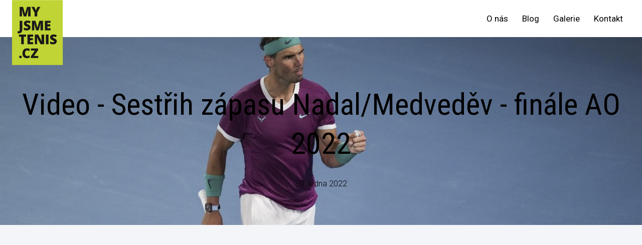

--- FILE ---
content_type: text/html; charset=utf-8
request_url: https://www.myjsmetenis.cz/novinky/video-sestrih-zapasu-nadalmedvedev-finale-ao-2022
body_size: 6830
content:
<!DOCTYPE html>
<html lang = "cs" class = "no-js">
<head>
  

<link type="text/css" href="https://fonts.googleapis.com/css?family=Noto+Serif:400,400i,700,700i&amp;subset=latin-ext" rel="stylesheet" />
<link type="text/css" href="https://fonts.googleapis.com/css?family=Roboto:100,100i,300,300i,400,400i,500,500i,700,700i&amp;subset=latin-ext" rel="stylesheet" />
<link type="text/css" href="https://fonts.googleapis.com/css?family=Roboto+Condensed:400,700,300&amp;subset=latin,latin-ext" rel="stylesheet" />
<link type="text/css" href="https://www.myjsmetenis.cz/assets/cs/css/cached.1768637736.1728959410.core.css" rel="stylesheet" />




  

<meta charset="utf-8" />
<meta name="keywords" content="tenis, turnaje, ATP, WTA, grandslamy, akademie" />
<meta name="description" content="Rafael Nadal ve finále Australian Open s Daniilem Medveděvem prohrával už o dva sety, ale po velkém obratu porazil Rusa za více než pět hodin 2:6, 6:7, 6:4, 6:4 a 7:5 a získal tak rekordní 21. grandslamovou trofej!" />
<meta name="author" content="solidpixels., https://www.solidpixels.com" />
<meta property="og:type" content="article" />
<meta property="og:site_name" content=" " />
<meta property="og:url" content="https://www.myjsmetenis.cz/novinky/video-sestrih-zapasu-nadalmedvedev-finale-ao-2022" />
<meta property="og:title" content="Video - Sestřih zápasu Nadal/Medveděv - finále AO 2022  - Sport Towers Prague" />
<meta name="robots" content="index, follow" />
<meta property="og:description" content="Rafael Nadal ve finále Australian Open s Daniilem Medveděvem prohrával už o dva sety, ale po velkém obratu porazil Rusa za více než pět hodin 2:6, 6:7, 6:4, 6:4 a 7:5 a získal tak rekordní 21. grandslamovou trofej!" />
<meta property="og:image" content="https://www.myjsmetenis.cz/files/nadal-ao202-3.jpg" />
<meta name="fb:app_id" content="518936135263185" />
<meta name="msapplication-TileImage" content="https://www.myjsmetenis.cz/files/resize/144/144/mjt-310x310-px.png" />
<meta name="msapplication-square70x70logo" content="https://www.myjsmetenis.cz/files/resize/70/70/mjt-310x310-px.png" />
<meta name="msapplication-wide310x150logo" content="https://www.myjsmetenis.cz/files/resize/310/150/mjt-310x310-px.png" />
<meta name="msapplication-square310x310logo" content="https://www.myjsmetenis.cz/files/resize/310/310/mjt-310x310-px.png" />
<meta name="viewport" content="width=device-width, initial-scale=1.0" />
<meta http-equiv="X-UA-Compatible" content="IE=edge" />
<title>Video - Sestřih zápasu Nadal/Medveděv - finále AO 2022  - Sport Towers Prague</title>
<script type="text/javascript">var CMS_URL = "https://www.myjsmetenis.cz";</script>
<script type="text/javascript">var CMS_ASSETS_URL = "https://www.myjsmetenis.cz/assets/cs";</script>
<script type="text/javascript">document.documentElement.className = document.documentElement.className.replace("no-js","js");</script>
<script type="text/javascript">
      (function(w){
        var cachedDate = !!localStorage.fontCacheExpires && parseInt(localStorage.getItem('fontCacheExpires'));
        var currentTime = new Date().getTime();

        if (cachedDate && cachedDate > currentTime) {
          document.documentElement.className += ' fonts-loaded';
        }
      }(this));
</script>
<script type="text/javascript">var CMS_CONFIG = {"app":{"nav":{"useMobileOnPhone":false,"useMobileOnTablet":false,"useMobileOnDesktop":false,"sm":{"type":"toggle","collapsible":false},"lg":{"type":"priority"}},"breakpoints":{"nav":640,"grid":320,"screenSmall":480,"layout":640,"image":{"360":360,"640":640,"980":980,"1280":1280,"1920":1920,"2600":2600}},"typography":{"headingsLarge":1.2,"headingsModularRatio":{"sm":1.25,"md":1.33}},"defaults":{"imagePlaceholder":"none","lazyImages":{"init":false,"lazyClass":"is-lazy","loadingClass":"is-loading","loadedClass":"is-loaded","expand":800,"hFac":1},"inViewport":{"elementSelector":".section-body, .section .row-main, .gallery-item","offset":0,"onlyForward":true},"coverVideo":{"elementSelector":"[data-cover-video]","aspectRatio":1.7778,"width":"1120","height":"630","showPlaceholder":false,"audio":false,"autoplay":true,"autoplayOffset":100,"cover":true,"startTime":null},"scrollTo":{"elementSelector":"a[href*=\\#]:not([href=\\#]):not(.no-scroll)","offsetTop":0,"timing":1000},"forms":{"elementSelector":".section form.block-form:not(.no-ajax)","validation":true,"inline":true,"ajax":true},"attachment":{"elementSelector":"input.field-control[type=\"file\"]","resetButtonClass":"icon icon-times","filenameLabelClass":"field-filename"},"swiper":{"elementSelector":"[data-slider]","containerModifierClass":"gallery-slider-","slideClass":"gallery-slider-item","slideActiveClass":"is-active","wrapperClass":"gallery-slider-wrapper","loop":true,"navigation":{"nextEl":".slider-btn-next","prevEl":".slider-btn-prev"},"pagination":{"el":".slider-pager","type":"bullets","clickable":true}},"map":{"libraries":[],"filters":[],"scrollwheel":false,"mapTypeControl":false,"asyncInViewport":true,"icon":"\/assets\/cs\/images\/map-marker.svg"},"fancybox":{"elementSelector":".fancybox:not(.noLightbox)","fitToView":true,"autosize":true,"openEffect":"none","padding":0,"closeEffect":"none"},"parallax":{"elementSelector":"[data-parallax]","speedDivider":4,"continuous":true,"scrollOffset":100,"useOnMobile":true,"useOnTablet":true}},"async_js":{"async-polyfills.js":["https:\/\/cdn.solidpixels.com\/2.27\/template_core\/js\/processed\/async-polyfills.js"],"async-fancybox.js":["https:\/\/cdn.solidpixels.com\/2.27\/template_core\/js\/processed\/async-fancybox.js"],"async-slider.js":["https:\/\/cdn.solidpixels.com\/2.27\/template_core\/js\/processed\/async-slider.js"]}},"environment":"solidpixels.","language":{"name":"cs","name_full":"\u010cesk\u00fd","prefix":"cs","assets":"cs","i18n":"cs","locale":["cs_CZ.utf-8"],"cms_status":1,"i18n_messages":{":count files":{"one":":count soubor","few":":count soubory","other":":count soubor\u016f"},"date":{"date":{"long":"%N, %d. %C %Y","short":"%d.%m.%Y"},"days":{"abbr":["Ne","Po","\u00dat","St","\u010ct","P\u00e1","So"],"acc":["V ned\u011bli","V pond\u011bl\u00ed","V \u00fater\u00fd","Ve st\u0159edu","Ve \u010dtvrtek","V p\u00e1tek","V sobotu"],"other":["Ned\u011ble","Pond\u011bl\u00ed","\u00dater\u00fd","St\u0159eda","\u010ctvrtek","P\u00e1tek","Sobota"]},"months":{"abbr":["Led","\u00dano","B\u0159e","Dub","Kv\u011b","\u010crv","\u010crc","Srp","Z\u00e1\u0159","\u0158\u00edj","Lis","Pro"],"gen":["ledna","\u00fanora","b\u0159ezna","dubna","kv\u011btna","\u010dervna","\u010dervence","srpna","z\u00e1\u0159\u00ed","\u0159\u00edjna","listopadu","prosince"],"other":["Leden","\u00danor","B\u0159ezen","Duben","Kv\u011bten","\u010cerven","\u010cervenec","Srpen","Z\u00e1\u0159\u00ed","\u0158\u00edjen","Listopad","Prosinec"]},"order":["date","month","year"],"time":{"long":"%H:%M:%S","short":"%H:%M"},"am":"dop.","pm":"odp.","less_than_minute_ago":"p\u0159ed chv\u00edl\u00ed","minute_ago":{"one":"p\u0159ibli\u017en\u011b p\u0159ed minutou","other":"p\u0159ed {delta} minutami"},"hour_ago":{"one":"p\u0159ibli\u017en\u011b p\u0159ed hodinou","other":"p\u0159ed {delta} hodinami"},"day_ago":{"one":"v\u010dera","other":"p\u0159ed {delta} dny"},"week_ago":{"one":"p\u0159ed t\u00fddnem","other":"p\u0159ed {delta} t\u00fddny"},"month_ago":{"one":"p\u0159ed m\u011bs\u00edcem","other":"p\u0159ed {delta} m\u011bs\u00edci"},"year_ago":{"one":"p\u0159ed rokem","other":"p\u0159ed {delta} lety"},"less_than_minute_until":"za chv\u00edli","minute_until":{"one":"p\u0159ibli\u017en\u011b za minutu","few":"za {delta} minuty","other":"za {delta} minut"},"hour_until":{"one":"p\u0159ibli\u017en\u011b za hodinu","few":"za {delta} hodiny","other":"za {delta} hodin"},"day_until":{"one":"z\u00edtra","few":"za {delta} dny","other":"za {delta} dn\u016f"},"week_until":{"one":"za t\u00fdden","few":"za {delta} t\u00fddny","other":"za {delta} t\u00fddn\u016f"},"month_until":{"one":"za m\u011bs\u00edc","few":"za {delta} m\u011bs\u00edce","other":"za {delta} m\u011bs\u00edc\u016f"},"year_until":{"one":"za rok","few":"za {delta} roky","other":"za {delta} let"},"never":"nikdy"},"valid":{"alpha":"Pole :field m\u016f\u017ee obsahovat pouze p\u00edsmena","alpha_dash":"Pole :field m\u016f\u017ee obsahovat pouze p\u00edsmena, \u010d\u00edslice, poml\u010dku a potr\u017e\u00edtko","alpha_numeric":"Pole :field m\u016f\u017ee obsahovat pouze p\u00edsmena a \u010d\u00edslice","color":"Do pole :field mus\u00edte zadat k\u00f3d barvy","credit_card":"Do pole :field mus\u00edte zadat platn\u00e9 \u010d\u00edslo platebn\u00ed karty","date":"Do pole :field mus\u00edte zadat datum","decimal":{"one":"Do pole :field mus\u00edte zadat \u010d\u00edslo s jedn\u00edm desetinn\u00fdm m\u00edstem","other":"Do pole :field mus\u00edte zadat \u010d\u00edslo s :param2 desetinn\u00fdmi m\u00edsty"},"digit":"Do pole :field mus\u00edte zadat cel\u00e9 \u010d\u00edslo","email":"Do pole :field mus\u00edte zadat emailovou adresu","email_domain":"Do pole :field mus\u00edte zadat platnou emailovou dom\u00e9nu","equals":"Pole :field se mus\u00ed rovnat :param2","exact_length":{"one":"Pole :field mus\u00ed b\u00fdt dlouh\u00e9 p\u0159esn\u011b 1 znak","few":"Pole :field mus\u00ed b\u00fdt p\u0159esn\u011b :param2 znaky dlouh\u00e9","other":"Pole :field mus\u00ed b\u00fdt p\u0159esn\u011b :param2 znak\u016f dlouh\u00e9"},"in_array":"Do pole :field mus\u00edte vlo\u017eit pouze jednu z dovolen\u00fdch mo\u017enost\u00ed","ip":"Do pole :field mus\u00edte zadat platnou ip adresu","match":"Pole :field se mus\u00ed shodovat s polem :param2","max_length":{"few":"Pole :field mus\u00ed b\u00fdt nanejv\u00fd\u0161 :param2 znaky dlouh\u00e9","other":"Pole :field mus\u00ed b\u00fdt nanejv\u00fd\u0161 :param2 znak\u016f dlouh\u00e9"},"min_length":{"one":"Pole :field mus\u00ed b\u00fdt alespo\u0148 jeden znak dlouh\u00e9","few":"Pole :field mus\u00ed b\u00fdt alespo\u0148 :param2 znaky dlouh\u00e9","other":"Pole :field mus\u00ed b\u00fdt alespo\u0148 :param2 znak\u016f dlouh\u00e9"},"not_empty":"Pole :field nesm\u00ed b\u00fdt pr\u00e1zdn\u00e9","numeric":":field mus\u00ed m\u00edt \u010d\u00edselnou hodnotu","phone":"Pole :field mus\u00ed b\u00fdt platn\u00e9 telefonn\u00ed \u010d\u00edslo","range":"Hodnota pole :field mus\u00ed le\u017eet v intervalu od :param2 do :param3","regex":"Pole :field mus\u00ed spl\u0148ovat po\u017eadovan\u00fd form\u00e1t","url":"Do pole :field mus\u00edte zadat platnou adresu URL"},":field must contain only letters":"Pole \":field\" m\u016f\u017ee obsahovat pouze p\u00edsmena",":field must contain only numbers, letters and dashes":"Pole \":field\" m\u016f\u017ee obsahovat pouze p\u00edsmena, \u010d\u00edslice, poml\u010dku a potr\u017e\u00edtko",":field must contain only letters and numbers":"Pole \":field\" m\u016f\u017ee obsahovat pouze p\u00edsmena a \u010d\u00edslice",":field must be a color":"Do pole \":field\" mus\u00edte zadat k\u00f3d barvy",":field must be a credit card number":"Do pole \":field\" mus\u00edte zadat platn\u00e9 \u010d\u00edslo platebn\u00ed karty",":field must be a date":"Do pole \":field\" mus\u00edte zadat datum",":field must be a decimal with :param2 places":{"one":"Do pole \":field\" mus\u00edte zadat \u010d\u00edslo s <strong>jedn\u00edm<\/strong> desetinn\u00fdm m\u00edstem","other":"Do pole \":field\" mus\u00edte zadat \u010d\u00edslo s <strong>:param2<\/strong> desetinn\u00fdmi m\u00edsty"},":field must be a digit":"Do pole \":field\" mus\u00edte zadat cel\u00e9 \u010d\u00edslo",":field must be an email address":"Do pole \":field\" mus\u00edte zadat emailovou adresu",":field must contain a valid email domain":"Do pole \":field\" mus\u00edte zadat platnou emailovou dom\u00e9nu",":field must equal :param2":"Pole \":field\" se mus\u00ed rovnat <strong>:param2<\/strong>",":field must be exactly :param2 characters long":{"one":"Pole \":field\" mus\u00ed b\u00fdt dlouh\u00e9 p\u0159esn\u011b <strong>1<\/strong> znak","few":"Pole \":field\" mus\u00ed b\u00fdt p\u0159esn\u011b <strong>:param2<\/strong> znaky dlouh\u00e9","other":"Pole \":field\" mus\u00ed b\u00fdt p\u0159esn\u011b <strong>:param2<\/strong> znak\u016f dlouh\u00e9"},":field must be one of the available options":"Do pole \":field\" mus\u00edte vlo\u017eit pouze jednu z dovolen\u00fdch mo\u017enost\u00ed",":field must be an ip address":"Do pole \":field\" mus\u00edte zadat platnou ip adresu",":field must be the same as :param3":"Pole \":field\" se mus\u00ed shodovat s polem <strong>\":param3\"<\/strong>",":field must not exceed :param2 characters long":{"few":"Pole \":field\" mus\u00ed b\u00fdt nanejv\u00fd\u0161 <strong>:param2<\/strong> znaky dlouh\u00e9","other":"Pole \":field\" mus\u00ed b\u00fdt nanejv\u00fd\u0161 <strong>:param2<\/strong> znak\u016f dlouh\u00e9"},":field must be at least :param2 characters long":{"one":"Pole \":field\" mus\u00ed b\u00fdt alespo\u0148 <strong>1<\/strong> znak dlouh\u00e9","few":"Pole \":field\" mus\u00ed b\u00fdt alespo\u0148 <strong>:param2<\/strong> znaky dlouh\u00e9","other":"Pole \":field\" mus\u00ed b\u00fdt alespo\u0148 <strong>:param2<\/strong> znak\u016f dlouh\u00e9"},":field must not be empty":"Pole \":field\" nesm\u00ed b\u00fdt pr\u00e1zdn\u00e9",":field must be numeric":"\":field\" mus\u00ed m\u00edt \u010d\u00edselnou hodnotu",":field must be a phone number":"Pole \":field\" mus\u00ed b\u00fdt platn\u00e9 telefonn\u00ed \u010d\u00edslo",":field must be within the range of :param2 to :param3":"Hodnota pole \":field\" mus\u00ed le\u017eet v intervalu <strong>od :param2 do :param3<\/strong>",":field does not match the required format":"Pole \":field\" mus\u00ed spl\u0148ovat po\u017eadovan\u00fd form\u00e1t",":field must be a url":"Do pole \":field\" mus\u00edte zadat platnou adresu URL",":field is not valid domain \/ hostname":"Do pole \":field\" mus\u00edte zadat platnou dom\u00e9nu","availability - in_stock":"Skladem","availability - out_of_stock":"Na objedn\u00e1n\u00ed","availability - sold_out":"Prodej ukon\u010den","availability - does_not_exist":"Nen\u00ed dostupn\u00e1","status - new":"Nov\u00e1","status - in_progress":"Vy\u0159izuje se","status - finished":"Dokon\u010den\u00e1","status - storno":"Storno","Paris":"Pa\u0159\u00ed\u017e","London":"Lond\u00fdn","clear-sky":"Bez mrak\u016f","cloudy":"Zata\u017eeno","fair":"Skoro jasno","fog":"Mlha","heavy-rain-and-thunder":"Siln\u00fd d\u00e9\u0161\u0165 a hromy","heavy-rain-showers-and-thunder":"Siln\u00fd d\u00e9\u0161\u0165 a hromy","heavy-rain-showers":"Siln\u00fd d\u00e9\u0161\u0165","heavy-rain":"Siln\u00fd d\u00e9\u0161\u0165","heavy-sleet-and-thunder":"Siln\u00e9 p\u0159eh\u00e1\u0148ky a hromy","heavy-sleet-showers-and-thunder":"Siln\u00e9 p\u0159eh\u00e1\u0148ky a hromy","heavy-sleet-showers":"Siln\u00e9 p\u0159eh\u00e1\u0148ky","heavy-sleet":"Siln\u00e9 p\u0159eh\u00e1\u0148ky","heavy-snow-and-thunder":"Siln\u00e9 sn\u011b\u017een\u00ed a hromy","heavy-snow-showers-and-thunder":"Siln\u00e9 sn\u011b\u017een\u00ed a hromy","heavy-snow-showers":"Siln\u00e9 sn\u011bhov\u00e9 p\u0159eh\u00e1\u0148ky","heavy-snow":"Siln\u00e9 sn\u011b\u017een\u00ed","light-rain-and-thunder":"Lehk\u00fd d\u00e9\u0161\u0165 a hromy","light-rain-showers-and-thunder":"Lehk\u00fd d\u00e9\u0161\u0165 a hromy","light-rain-showers":"Lehk\u00e9 d\u00e9\u0161\u0165ov\u00e9 p\u0159eh\u00e1\u0148ky","light-rain":"Lehk\u00fd d\u00e9\u0161\u0165","light-sleet-and-thunder":"Lehk\u00e9 p\u0159eh\u00e1\u0148ky a hromy","light-sleet-showers":"Lehk\u00e9 p\u0159eh\u00e1\u0148ky","light-sleet":"Lehk\u00e9 p\u0159eh\u00e1\u0148ky","light-snow-and-thunder":"Lehk\u00e9 sn\u011b\u017een\u00ed a hromy","light-snow-showers-and-thunder":"Lehk\u00e9 sn\u011b\u017een\u00ed a hromy","light-snow-showers":"Lehk\u00e9 sn\u011bhov\u00e9 p\u0159eh\u00e1\u0148ky","light-snow":"Lehk\u00e9 sn\u011b\u017een\u00ed","partly-cloudy":"Polojasno","rain-and-thunder":"D\u00e9\u0161\u0165 a hromy","rain-showers-and-thunder":"D\u00e9\u0161\u0165ov\u00e9 p\u0159eh\u00e1\u0148ky a hromy","rain-showers":"De\u0161\u0165ov\u00e9 sprchy","rain":"D\u00e9\u0161\u0165","sleet-and-thunder":"Pl\u00edskanice a hromy","sleet-showers-and-thunder":"Pl\u00edskanice a hromy","sleet-showers":"Pl\u00edskanice","sleet":"Pl\u00edskanice","snow-and-thunder":"Sn\u00edh a hromy","snow-showers-and-thunder":"Sn\u011bhov\u00e9 p\u0159eh\u00e1\u0148ky a hromy","snow-showers":"Sn\u011bhov\u00e9 p\u0159eh\u00e1\u0148ky","snow":"Sn\u00edh","rok":{"one":"rok","few":"roky","other":"let"}},"validation":{"required":"Pole \"{label}\" nesm\u00ed b\u00fdt pr\u00e1zdn\u00e9","email":"Do pole \"{label}\" mus\u00edte zadat emailovou adresu","tel":"Pole \"{label}\" mus\u00ed b\u00fdt platn\u00e9 telefonn\u00ed \u010d\u00edslo","maxLength":"Pole \"{label}\" mus\u00ed b\u00fdt nanejv\u00fd\u0161 <strong>{maxLength}<\/strong> znak\u016f dlouh\u00e9","minLength":"Pole \"{label}\" mus\u00ed b\u00fdt alespo\u0148 <strong>{minLength}<\/strong> znak\u016f dlouh\u00e9","maxFileSize":"Soubor je p\u0159\u00edli\u0161 velk\u00fd, maxim\u00e1ln\u00ed velikost souboru je {maxFileSize}."},"i18n_code":"cs","site_url":"https:\/\/www.myjsmetenis.cz"},"site_url":"https:\/\/www.myjsmetenis.cz","cms_url":"https:\/\/www.myjsmetenis.cz\/cms","cdn_url":"https:\/\/cdn.solidpixels.com\/2.27","assets_url":"https:\/\/www.myjsmetenis.cz\/assets\/cs","api_google_key":"AIzaSyCA8GqNOXUFqTpqTdDsBpUhhme3waeb2pk","api_sentry_key":"https:\/\/2330b8b920037a6bdc40ba9682d1ca48@o4510499984769024.ingest.de.sentry.io\/4510500090282064","cookies":{"bar_hidden":false,"ac_allowed":true,"mc_allowed":true},"fonts":{"Noto Serif":[{"weight":"400"},{"weight":"700"}],"Roboto":[{"weight":"100"},{"weight":"300"},{"weight":"400"},{"weight":"500"},{"weight":"700"}],"Roboto Condensed":[{"weight":"300"},{"weight":"400"},{"weight":"700"}]}};</script>
<link type="image/png" href="https://www.myjsmetenis.cz/files/mjt-310x310-px.png" rel="shortcut icon" />
<link href="https://www.myjsmetenis.cz/files/resize/57/57/mjt-310x310-px.png" rel="apple-touch-icon-precomposed" sizes="57x57" />
<link href="https://www.myjsmetenis.cz/files/resize/114/114/mjt-310x310-px.png" rel="apple-touch-icon-precomposed" sizes="114x114" />
<link href="https://www.myjsmetenis.cz/files/resize/72/72/mjt-310x310-px.png" rel="apple-touch-icon-precomposed" sizes="72x72" />
<link href="https://www.myjsmetenis.cz/files/resize/144/144/mjt-310x310-px.png" rel="apple-touch-icon-precomposed" sizes="144x144" />
<link href="https://www.myjsmetenis.cz/files/resize/60/60/mjt-310x310-px.png" rel="apple-touch-icon-precomposed" sizes="60x60" />
<link href="https://www.myjsmetenis.cz/files/resize/120/120/mjt-310x310-px.png" rel="apple-touch-icon-precomposed" sizes="120x120" />
<link href="https://www.myjsmetenis.cz/files/resize/76/76/mjt-310x310-px.png" rel="apple-touch-icon-precomposed" sizes="76x76" />
<link href="https://www.myjsmetenis.cz/files/resize/152/152/mjt-310x310-px.png" rel="apple-touch-icon-precomposed" sizes="152x152" />
<link type="image/png" href="https://www.myjsmetenis.cz/files/resize/196/196/mjt-310x310-px.png" rel="icon" sizes="196x196" />
<link type="image/png" href="https://www.myjsmetenis.cz/files/resize/96/96/mjt-310x310-px.png" rel="icon" sizes="96x96" />
<link type="image/png" href="https://www.myjsmetenis.cz/files/resize/32/32/mjt-310x310-px.png" rel="icon" sizes="32x32" />
<link type="image/png" href="https://www.myjsmetenis.cz/files/resize/16/16/mjt-310x310-px.png" rel="icon" sizes="16x16" />
<link type="image/png" href="https://www.myjsmetenis.cz/files/resize/128/128/mjt-310x310-px.png" rel="icon" sizes="128x128" />

  
</head>
<body class = "production not-mobile not-tablet use-header-fixed  use-header-boxed use-headings-link-plain cms-article-read cms-article-cs_article2712">


  <div id = "page" class = "page">
      <div id = "header" class = "header">
        <div class = "row-main">
          <div class = "menubar">
            <div class = "menubar-cell menubar-header">
                <div class = "logo logo-image">
          
                    <a class = "logo-element" href = "https://www.myjsmetenis.cz" title = " "><span><img src="https://www.myjsmetenis.cz/files/logo-sport-towers-prague-green-01.svg" alt=" "></img></span></a>
                </div>
          
            </div><!-- /menubar-header -->
          
          
              <div class = "menubar-cell menubar-primary" data-nav = "priority" data-submenu = "doubleTap">
                <button type = "button" data-toggle = "nav" data-target = "#menu-main" class = "nav-toggle" aria-expanded = "false">
                  <span class = "nav-toggle-icon"></span> <span class = "nav-toggle-label">Menu</span>
                </button>
          
                <nav id = "menu-main" class = "nav nav-primary" aria-label = "Hlavní navigace">
                  <ul id="menu-1" class="nav__list"><li class="nav__item"><a href="https://www.myjsmetenis.cz/o-nas" class="nav__link"><span class="nav__label">O nás</span></a><div class="submenu"><ul id="menu-5" class="nav__list"><li class="nav__item"><a href="https://www.myjsmetenis.cz/o-nas#sportovci" class="nav__link"><span class="nav__label">Sportovci</span></a></li> <li class="nav__item"><a href="https://www.myjsmetenis.cz/o-nas#eventy" class="nav__link"><span class="nav__label">Eventy</span></a></li> <li class="nav__item"><a href="https://www.myjsmetenis.cz/o-nas#management" class="nav__link"><span class="nav__label">Management</span></a></li> <li class="nav__item"><a href="https://www.myjsmetenis.cz/o-nas#sluzby" class="nav__link"><span class="nav__label">Služby</span></a></li></ul></div></li> <li class="nav__item"><a href="https://www.myjsmetenis.cz/blog" class="nav__link"><span class="nav__label">Blog</span></a></li> <li class="nav__item"><a href="https://www.myjsmetenis.cz/galerie" class="nav__link"><span class="nav__label">Galerie</span></a></li> <li class="nav__item"><a href="https://www.myjsmetenis.cz/kontakt" class="nav__link"><span class="nav__label">Kontakt</span></a></li></ul>
                </nav>
              </div><!-- /menubar-menu -->
          
            <div class = "menubar-cell menubar-secondary">
          
            </div><!-- /menubar-secondary -->
          
          </div><!-- /menubar -->
        </div>
      </div>
    <div id = "main" class = "main">
      <div class="section section-has-background section-height-normal section-align-middle section-color-default article-hero"><div class="section-body"><div class="row-main"><div class="col col-1-12 grid-12-12"><div class="block block-heading article-title" data-lb="region" data-lb-id="sections.0.rows.0.columns.0.regions.0"><h1 class="align-center text-h1">Video - Sestřih zápasu Nadal/Medveděv - finále AO 2022</h1></div></div></div>
<div class="row-main"><div class="col col-1-12 grid-12-12"><div class="block block-dynamic_inline article-date" data-lb="region" data-lb-id="sections.0.rows.1.columns.0.regions.0"><div class="align-center">30. ledna 2022</div></div></div></div></div><div class="section-background section-background-cover" style="background-color:#fff"><img class="is-lazy" style="object-position:45% 12%;font-family:&#x27;object-fit:cover;object-position:45% 12%&#x27;" alt="" srcSet="https://www.myjsmetenis.cz/files/responsive/360/0/nadal-ao202-3.jpg 360w,https://www.myjsmetenis.cz/files/responsive/640/0/nadal-ao202-3.jpg 640w,https://www.myjsmetenis.cz/files/responsive/980/0/nadal-ao202-3.jpg 980w,https://www.myjsmetenis.cz/files/responsive/1280/0/nadal-ao202-3.jpg 1280w,https://www.myjsmetenis.cz/files/responsive/1920/0/nadal-ao202-3.jpg 1920w,https://www.myjsmetenis.cz/files/responsive/2600/0/nadal-ao202-3.jpg 1924w" sizes="(orientation: portrait) 265.43vw, 100vw"/></div></div><div class="section section-height-normal section-align-middle section-color-default"><div class="section-body"><div class="row-main"><div class="col col-1-12 grid-12-12"><div class="block block-video" data-lb="region" data-lb-id="sections.1.rows.0.columns.0.regions.0"><div class="embed-container ratio-widescreen"><iframe frameBorder="0" title="Externí video" allowfullscreen="" src="//www.youtube.com/embed/vGG9PkH65ME?=vGG9PkH65ME"></iframe></div></div></div></div>
<div class="row-main"><div class="col col-1-12 grid-12-12"><div class="block block-inline" data-lb="region" data-lb-id="sections.1.rows.1.columns.0.regions.0"><p><strong>Foto:</strong> Martin Sidorják</p>
</div></div></div></div></div><div class="section"><div class="section-body"><div class="row-main"><div class="col col-1-12 grid-12-12"><ul class="social-link-list center"><li><a href="https://www.facebook.com/sharer/sharer.php?u=https%3A%2F%2Fwww.myjsmetenis.cz%2Fnovinky%2Fvideo-sestrih-zapasu-nadalmedvedev-finale-ao-2022%3F20260118" rel="noopener" title="Facebook" class="social-link social-link-share social-facebook" target="_blank" aria-label="Sdílet na Facebooku"><span>Facebook</span></a></li> <li><a href="https://twitter.com/share?url=https%3A%2F%2Fwww.myjsmetenis.cz%2Fnovinky%2Fvideo-sestrih-zapasu-nadalmedvedev-finale-ao-2022%3F20260118&amp;text=Video+-+Sest%C5%99ih+z%C3%A1pasu+Nadal%2FMedved%C4%9Bv+-+fin%C3%A1le+AO+2022" rel="noopener" title="Twitter" class="social-link social-link-share social-twitter" target="_blank" aria-label="Sdílet na Twitteru"><span>Twitter</span></a></li> <li><a href="https://www.linkedin.com/shareArticle?mini=1&amp;url=https%3A%2F%2Fwww.myjsmetenis.cz%2Fnovinky%2Fvideo-sestrih-zapasu-nadalmedvedev-finale-ao-2022%3F20260118&amp;summary=Video+-+Sest%C5%99ih+z%C3%A1pasu+Nadal%2FMedved%C4%9Bv+-+fin%C3%A1le+AO+2022" rel="noopener" title="LinkedIn" class="social-link social-link-share social-linkedin" target="_blank" aria-label="Sdílet na LinkedIn"><span>LinkedIn</span></a></li></ul></div></div></div></div>
    </div>
    <div id = "footer" class = "footer" role = "contentinfo">
      <div class="row-main"><div class="col col-1-12 grid-12-12"><div class="block block-spacer" data-lb="region" data-lb-id=""><div class="block-spacer-element" style="height:30px"></div></div></div></div>
<div class="row-main"><div class="col col-1-12 grid-4-12"><div class="block block-inline" data-lb="region" data-lb-id=""><h3>Kontakty</h3>
</div> <div class="block block-inline" data-lb="region" data-lb-id=""><p><a href="mailto:info@myjsmetenis.cz">info@myjsmetenis.cz</a></p>
</div></div> <div class="col col-5-12 grid-4-12"><div class="block block-inline" data-lb="region" data-lb-id=""><h3>Sledujte nás</h3>
</div> <div class="block block-social_icons" data-lb="region" data-lb-id=""><ul class="social-link-list"><li><a href="https://www.facebook.com/myjsmetenis/" class="social-link has-icon social-facebook" title="Facebook" target="_blank" aria-label="Přejít na Facebook"><i class="icon icon-facebook"></i></a></li></ul></div></div> <div class="col col-9-12 grid-4-12"><div class="row"><div class="col col-1-12 grid-12-12"><div class="block block-image" data-lb="region" data-lb-id=""><div style="padding-bottom:30.333333333333336%" class="image ratio-original image-mask"><img class="is-lazy" data-src="https://www.myjsmetenis.cz/files/logo-stp-w-02.svg"/><noscript><img src="https://www.myjsmetenis.cz/files/logo-stp-w-02.svg"></noscript></div></div></div></div></div></div>
<div class="row-main"><div class="col col-1-12 grid-12-12"><div class="block block-spacer" data-lb="region" data-lb-id=""><div class="block-spacer-element" style="height:30px"></div></div></div></div>
<div class="row-main"><div class="col col-1-12 grid-9-12"><div class="row"><div class="col col-1-12 grid-12-12"><div class="block block-spacer" data-lb="region" data-lb-id=""><div class="block-spacer-element" style="height:50px"></div></div></div></div></div> <div class="col col-10-12 grid-3-12"><div class="block block-footer" data-lb="region" data-lb-id=""><p class="right">Tento web běží na <a class="author" href="https://www.solidpixels.net" target="_blank"><strong>solidpixels.</strong></a> </p></div></div></div>
    </div>  </div>

    

  

<script type="text/javascript" src="https://www.myjsmetenis.cz/assets/cs/js/cached.1655371163.110376235.core.js"></script>
<script type="text/javascript" src="https://www.myjsmetenis.cz/assets/cs/js/cached.1709197976.3250965994.module.js"></script>
<script type="text/javascript" src="https://www.myjsmetenis.cz/assets/cs/js/cached.1768637737.1549883003.app.js"></script>
<script type="text/javascript" src="https://www.myjsmetenis.cz/assets/cs/js/cached.app.init.js"></script>

</body>
</html>

--- FILE ---
content_type: application/javascript
request_url: https://www.myjsmetenis.cz/assets/cs/js/cached.1768637737.1549883003.app.js
body_size: 22385
content:
/* File: https://cdn.solidpixels.com/2.27/template_core/js/nav-priority.js
   Compiled at: 2026-01-17 09:15:47 
================================ */
!function(e,t){"object"==typeof exports?module.exports=t(require("./vendor/jquery"),require("./util")):("object"!=typeof e.Solidpixels&&(e.Solidpixels={}),e.Solidpixels.NavPriority=t(e.jQuery,e.Util))}(this,function(e,t){var o={},i=null,r=function(e,o){this.options=o,this.$element=e,this.navList=this.$element.querySelectorAll("ul")[0],this.overflowMenu=this.createOverflowMenu(),this.overflowList=this.overflowMenu.querySelectorAll("ul")[0],this.overflowDropdown=this.$element.parentNode.querySelector("[data-nav-priority-toggle]"),this.overflowMenuIndex=t.index(this.overflowMenu),this.overflowBreakpoints=[],this.elementStyle=window.getComputedStyle(this.$element),this.breakpoints=this.getBreakpoints(),this.setupEventListeners(),this.reflowNavigation()};return r.DEFAULTS={dropdownLabel:'Dalš\xed <i class="icon icon-caret-down"></i>',dropdownMenuClass:"reset",dropdownMenuTemplate:'<li data-nav-priority-menu class="nav-priority-dropdown dropdown" aria-hidden="true"><a id="{{dropdownMenuId}}" href="#" class="nav-priority-toggle" data-toggle="dropdown" role="button" aria-haspopup="true" aria-expanded="false" data-nav-priority-toggle>{{dropdownLabel}}</a><div class="submenu"><ul class="{{dropdownMenuClass}}" aria-labelledby="{{dropdownMenuId}}"></ul></div></li>',containerWidthOffset:10,excludeClass:"is-excluded",threshold:4,collapseAll:!1},r.prototype.getBreakpoints=function(){var e,o,i=this,r=[],n=t.makeDOMArray(this.navList.children),s=this.overflowDropdown.getBoundingClientRect().width,l=n.filter(function(e){return!t.hasClass(e,"nav-priority-dropdown")&&!t.hasClass(e,i.options.excludeClass)}),a=0,d=s;for(a=0,o=l.length;a<o;a+=1)d+=Math.ceil(n[a].getBoundingClientRect().width),r.push(d);if(e=r.length-1,r[e]-=s,this.options.collapseAll){var h=r[e];for(a=0;a<=e;a+=1)r[a]=h}return r},r.prototype.setupEventListeners=function(){i=this.handleResize.bind(this),window.addEventListener("resize",i)},r.prototype.handleResize=function(){t.throttle(this.reflowNavigation,20).call(this),t.debounce(this.reflowNavigation,20).call(this)},r.prototype.createOverflowMenu=function(){var i=this.navList.querySelector("[data-nav-priority-menu]");if(!i){var r,n="nav-link-more-"+Object.keys(o).length,s=this.options.dropdownMenuTemplate,l=this.navList.children,a=this.navList.children.length,d=l[a-1],h=[];s=s.replace("{{dropdownLabel}}",this.options.dropdownLabel).replace("{{dropdownMenuClass}}",this.options.dropdownMenuClass).replace(/{{dropdownMenuId}}/g,n),(r=document.createElement("div")).innerHTML=s,d.setAttribute("class",d.className+" is-last"),this.navList.appendChild(r.firstChild);for(var p=0;p<a;p++)if(t.hasClass(l[p],this.options.excludeClass)){h.push(l[p]);var u=e(l[p]).clone()[0];this.navList.appendChild(u)}for(var p=0;p<h.length;p++)this.navList.removeChild(h[p]);i=this.navList.querySelector("[data-nav-priority-menu]")}return i},r.prototype.addToOverflow=function(e,t){return this.overflowList.insertBefore(e,this.overflowList.firstChild),this.overflowBreakpoints.unshift(t),this.breakpoints.pop(),this.overflowBreakpoints},r.prototype.removeFromOverflow=function(e,t){return this.breakpoints.push(t),this.overflowBreakpoints.shift(),this.navList.insertBefore(e,this.overflowDropdown.parentNode),this.overflowBreakpoints},r.prototype.toggleOverflowDropdown=function(e){return this.overflowDropdown.parentNode.setAttribute("aria-hidden",e)},r.prototype.reflowNavigation=function(){if(i){for(var e=Math.ceil(this.navList.getBoundingClientRect().width-this.options.containerWidthOffset),t=this.navList.children,o=t.length;o--;)if(!t[o].classList.contains(this.options.excludeClass)&&!t[o].classList.contains("nav-priority-dropdown")){var r=this.options.collapseAll?this.breakpoints[0]:this.breakpoints[o];r>=e&&this.addToOverflow(t[o],r)}for(var n=this.overflowList.children.length;n--;)this.overflowBreakpoints[0]<e&&this.removeFromOverflow(this.overflowList.children[0],this.overflowBreakpoints[0]);this.toggleOverflowDropdown(0===this.overflowList.children.length)}},r.prototype.destroy=function(){if(window.removeEventListener("resize",i),i=null,this.overflowList.children.length)for(;this.overflowList.children.length;)this.removeFromOverflow(this.overflowList.children[0],this.overflowBreakpoints[0]);return this.toggleOverflowDropdown(0==this.overflowList.children.length),this.$element},e.fn.navPriority=function(e){return r.plugin(this,e)},r.create=function(e,o){var i=e.querySelectorAll("li"),n=!0;if(t.isElement(e))(0===i.length||i.length<=o.threshold)&&(n=!1);else throw n=!1,Error("element has to be DOM Element");return n?new r(e,o):null},r.plugin=function(e,i){return t.makeDOMArray(e).forEach(function(e){var n,s=t.extend({},r.DEFAULTS,"object"==typeof i&&i),l=e.getAttribute("data-uniqid");"string"==typeof i||l||(l=t.uniqId(),e.setAttribute("data-uniqid",l),n=r.create(e,s),o[l]=n),"string"==typeof i&&"destroy"==i&&l&&o[l]&&(o[l].destroy(),e.removeAttribute("data-uniqid"),delete o[l])}),o},r});

/* File: https://cdn.solidpixels.com/2.27/template_core/js/ajax.js
   Compiled at: 2026-01-17 09:15:47 
================================ */
!function(e,t){"object"==typeof exports?module.exports=t(require("./util")):("object"!=typeof e.Solidpixels&&(e.Solidpixels={}),e.Solidpixels.Ajax=t(e.Util),e.Ajax=e.Solidpixels.Ajax)}(this,function(e){var t={};return t.create=function(t,n,r){var o=arguments.length>3&&void 0!==arguments[3]?arguments[3]:{};o=e.extend(o,{"X-Requested-With":"XMLHttpRequest"});var a=Object.create(this);return a.method=t,a.url=n,a.data=r,a.xhr=new XMLHttpRequest,a.headers=o,a},t.send=function(){var t=this,n=[];return new Promise(function(r,o){t.xhr.onreadystatechange=function(){4===t.xhr.readyState&&(200===t.xhr.status?r(t.xhr.responseText):null!==t.onError?o(t.xhr.responseText,t.xhr.status):e.console.error("AJAX error: unhandled error with response status "+t.xhr.status+" and body: "+t.xhr.responseText))},t.xhr.open(t.method,t.url),Object.keys(t.headers).forEach(function(e){t.xhr.setRequestHeader(e,t.headers[e])}),t.data instanceof FormData?t.xhr.send(t.data):(n=Object.keys(t.data).map(function(e){var n=[];return Array.isArray(t.data[e])?t.data[e].forEach(function(t){n.push(e+"="+encodeURIComponent(t))}):n.push(e+"="+encodeURIComponent(t.data[e])),n.join("&")}),t.xhr.send(n.join("&")))})},t.get=function(n){var r=arguments.length>1&&void 0!==arguments[1]&&null!==arguments[1]?arguments[1]:{},o=arguments.length>2&&void 0!==arguments[2]?arguments[2]:null,a=arguments.length>3&&void 0!==arguments[3]?arguments[3]:null,s=t.create("GET",n,{},r).send();return(o||a)&&(s.then(o).catch(a),e.console.warn("Callbacks onSuccess and onError are deprecated since 2.22, use promises instead.")),s},t.post=function(n,r){var o=arguments.length>2&&void 0!==arguments[2]&&arguments[2]?arguments[2]:{"Content-Type":"application/x-www-form-urlencoded"},a=arguments.length>3&&void 0!==arguments[3]?arguments[3]:null,s=arguments.length>4&&void 0!==arguments[4]?arguments[4]:null,d=t.create("POST",n,r,o).send();return(a||s)&&(d.then(a).catch(s),e.console.warn("Callbacks onSuccess and onError are deprecated since 2.22, use promises instead.")),d},{create:t.create,post:t.post,get:t.get}});

/* File: https://cdn.solidpixels.com/2.27/template_core/js/image.js
   Compiled at: 2026-01-17 09:15:47 
================================ */
var Solidpixels=window.Solidpixels||{};Solidpixels.Image={fallback:function(i){i&&(window.picturefill&&"function"==typeof window.picturefill&&window.picturefill({elements:i}),window.objectFitImages&&"function"==typeof window.objectFitImages&&window.objectFitImages(i))},load:function(i){if(i){var e=function(t){i.classList.remove("is-loading"),i.classList.add("is-loaded"),t.target.removeEventListener(t.type,e)};i.addEventListener("load",e),i.complete&&Util.triggerEvent(i,"load")}}};

/* File: https://cdn.solidpixels.com/2.27/template_core/js/vendor/polyfill-multicolumn.js
   Compiled at: 2026-01-17 09:15:47 
================================ */
!function(t,n,i,o){var e="multicolumn",s={columnGap:15,columnCount:"auto",wrapperClass:"column-wrapper",hiddenClass:"mc-hidden",mode:"relative",childSelector:!1};function a(n,i){this.jse=n,this.element=t(n),this.options=t.extend({},s,i),this._defaults=s,this._name=e,this.init()}a.prototype={init:function(){this.doColumns(),this.setResizeHandler()},doColumns:function(n){var i=this;(void 0===n?this.element:n).each(function(){var n,o=t(this);if(!(n="auto"===i.options.columnCount?o.css("column-count")?o.css("column-count"):o[0].currentStyle.getAttribute("column-count"):i.options.columnCount)||n<2){i.destroy(o);return}var e=i.options.columnGap,s=o.prop("tagName"),a=o.attr("class"),r=o.css("margin-left"),c=o.css("margin-right"),l=o.css("margin-bottom"),d=o.css("margin-top"),p=o.css("padding-right"),u=o.css("padding-left"),h=o.css("padding-bottom"),m=o.css("padding-top"),f=o.children(i.options.childSelector),g=Math.ceil(f.length/n),v=o.parent().outerWidth()-(parseInt(u,10)+parseInt(p,10)),C=(v-e*(n-1))/n;"relative"==i.options.mode?(C=C/v*100+"%",e=e/v*100+"%"):(v=Math.floor(v),C=Math.floor(C));for(var w=t('<div class="clearfix '+i.options.wrapperClass+'"></div>').css({"margin-left":r,"margin-right":c,"margin-top":d,"margin-bottom":l,"padding-right":p,"padding-left":u,"padding-top":m,"padding-bottom":h}).clone(),y=0;y<n;y++){var b=y>0?e:0,z=f.clone(!0),F=parseInt(g*y,10),I=parseInt(F+g,10);z=z.slice(F,I);var x=t("<"+s+"/>").css({display:"block",float:"left",width:C,"margin-right":0,"margin-left":b,padding:0}).attr("class",a);w.append(x.append(z))}o.after(w).hide().addClass(i.options.hiddenClass)})},setResizeHandler:function(){var i=this;t(n).on("orientationchange pageshow resize",i.waitForFinalEvent(function(n){i.element.each(function(){var n=t(this);i.destroy(n,i.bind(i.doColumns,[n],i))})})).trigger("resize")},waitForFinalEvent:function(t,n){var i,n=n||400;return function(){var o=this,e=arguments;clearTimeout(i),i=setTimeout(function(){t.apply(o,Array.prototype.slice.call(e))},n)}},destroy:function(t,n){t.show().removeClass(this.options.hiddenClass),t.next("."+this.options.wrapperClass).remove(),"function"==typeof n&&n.call()},bind:function(t,n,i){return function(){t.apply(i,n)}}},t.fn[e]=function(n){return this.each(function(){t.data(this,"plugin_"+e,new a(this,n))})}}(jQuery,window,document);

/* File: https://cdn.solidpixels.com/2.27/template_core/js/vendor/doubletaptogo.js
   Compiled at: 2026-01-17 09:15:47 
================================ */
!function(t,n,o,i){t.fn.doubleTapToGo=function(i){return!!("ontouchstart"in n||navigator.msMaxTouchPoints||navigator.userAgent.toLowerCase().match(/windows phone os 7/i))&&(this.each(function(){var n=!1;t(this).on("click",function(o){var i=t(this);i[0]!=n[0]&&(o.preventDefault(),n=i)}),t(o).on("click touchstart MSPointerDown",function(o){for(var i=!0,a=t(o.target).parents(),e=0;e<a.length;e++)a[e]==n[0]&&(i=!1);i&&(n=!1)})}),this)}}(jQuery,window,document);

/* File: https://cdn.solidpixels.com/2.27/template_core/js/vendor/dropdown.js
   Compiled at: 2026-01-17 09:15:47 
================================ */
!function(t){"use strict";var e="is-opened",o='[data-toggle="dropdown"]',n=function(e){t(e).on("click.bs.dropdown",this.toggle)};function r(e){var o=e.attr("data-target");o||(o=(o=e.attr("href"))&&/#[A-Za-z]/.test(o)&&o.replace(/.*(?=#[^\s]*$)/,""));var n=o&&t(o);return n&&n.length?n:e.parent()}function a(n){n&&3===n.which||(t(".dropdown-backdrop").remove(),t(o).each(function(){var o=t(this),a=r(o),d={relatedTarget:this};!(!a.hasClass(e)||n&&"click"==n.type&&/input|textarea/i.test(n.target.tagName)&&t.contains(a[0],n.target))&&(a.trigger(n=t.Event("hide.bs.dropdown",d)),n.isDefaultPrevented()||(o.attr("aria-expanded","false"),a.removeClass(e).trigger(t.Event("hidden.bs.dropdown",d))))}))}n.VERSION="3.3.7",n.prototype.toggle=function(o){var n=t(this);if(!n.is(".disabled, :disabled")){var d=r(n),i=d.hasClass(e);if(a(),!i){"ontouchstart"in document.documentElement&&!d.closest(".navbar-nav").length&&t(document.createElement("div")).addClass("dropdown-backdrop").insertAfter(t(this)).on("click",a);var s={relatedTarget:this};if(d.trigger(o=t.Event("show.bs.dropdown",s)),o.isDefaultPrevented())return;n.trigger("focus").attr("aria-expanded","true"),d.toggleClass(e).trigger(t.Event("shown.bs.dropdown",s))}return!1}},n.prototype.keydown=function(n){if(!(!/(38|40|27|32)/.test(n.which)||/input|textarea/i.test(n.target.tagName))){var a=t(this);if(n.preventDefault(),n.stopPropagation(),!a.is(".disabled, :disabled")){var d=r(a),i=d.hasClass(e);if(!i&&27!=n.which||i&&27==n.which)return 27==n.which&&d.find(o).trigger("focus"),a.trigger("click");var s=d.find(".dropdown-menu li:not(.disabled):visible a");if(s.length){var p=s.index(n.target);38==n.which&&p>0&&p--,40==n.which&&p<s.length-1&&p++,~p||(p=0),s.eq(p).trigger("focus")}}}};var d=t.fn.dropdown;t.fn.dropdown=function(e){return this.each(function(){var o=t(this),r=o.data("bs.dropdown");r||o.data("bs.dropdown",r=new n(this)),"string"==typeof e&&r[e].call(o)})},t.fn.dropdown.Constructor=n,t.fn.dropdown.noConflict=function(){return t.fn.dropdown=d,this},t(document).on("click.bs.dropdown.data-api",a).on("click.bs.dropdown.data-api",".dropdown form",function(t){t.stopPropagation()}).on("click.bs.dropdown.data-api",o,n.prototype.toggle).on("keydown.bs.dropdown.data-api",o,n.prototype.keydown).on("keydown.bs.dropdown.data-api",".dropdown-menu",n.prototype.keydown)}(jQuery);

/* File: https://cdn.solidpixels.com/2.27/template_core/js/sticky-footer.js
   Compiled at: 2026-01-17 09:15:47 
================================ */
!function(t,i,e){var s=function(i){this.$element=t(i),this.minHeight=t("#main").outerHeight(),this.isSticky=!1,t(e).on("load",t.proxy(this.handleResize,this)),this.handleResize()};s.prototype.handleResize=function(){var i=t("#footer");if(!i.is(":hidden")){var s=t(e).height(),h=i.offset().top+i.outerHeight(),n=t("#main"),o=n.outerHeight();s>=h?(this.isSticky=!0,n.css("min-height",o+(s-h))):this.minHeight>=o&&this.isSticky&&t("#main").css("min-height",this.minHeight)}},t.fn.stickyFooter=function(){var e=t(this),h=e.data("stickyFooter.sp");return h?i.throttle(t.proxy(h.handleResize,h))():e.data("stickyFooter.sp",h=new s(this)),this},t.fn.stickyFooter.Constructor=s}(window.jQuery,Util,window);

/* File: https://cdn.solidpixels.com/2.27/template_core/js/nav-toggle.js
   Compiled at: 2026-01-17 09:15:47 
================================ */
var Solidpixels=window.Solidpixels||{};Solidpixels.NavToggle=function(e,t){var s=function(t,s){this.options=s,this.$element=e(t),this.$wrapper=e("html"),this.$page=e(this.options.backdropSelector),this.$target=e(this.options.targetSelector),this.isOpened=!1,this.$element.on("click.navToggle.sp",e.proxy(this.handleToggle,this))};return s.DEFAULTS={activeClass:"is-menu-open",toggleClass:"open",backdropSelector:".main",closeOnClick:!0},s.create=function(e,o){var i=!0;if(!t.isElement(e))throw i=!1,Error("element has to be DOM Element");return i?new s(e,o):null},s.prototype.handleToggle=function(e){return e.preventDefault(),e.stopPropagation(),this.isOpened?this.close():this.open()},s.prototype.open=function(){var t=this;return this.options.closeOnClick&&e(this.$target).find("a").on("click.navToggle.sp",function(){t.close()}),this.$element.addClass(this.options.toggleClass),this.$wrapper.addClass(this.options.activeClass),this.isOpened=!0,this.$page.on("click.navToggle.sp",e.proxy(this.close,this)),this.$element.trigger(e.Event("shown.navToggle.sp")),this},s.prototype.close=function(){return this.$target.find("a").off("click.navToggle.sp"),this.$element.removeClass(this.options.toggleClass),this.$wrapper.removeClass(this.options.activeClass),this.isOpened=!1,this.$page.off("click.navToggle.sp"),this.$element.trigger(e.Event("hidden.navToggle.sp")),this},s.prototype.destroy=function(){return this.close(),this.$element.off("click.navToggle.sp"),this.$page.off("click.navToggle.sp"),this.$target.find("a").off("click.navToggle.sp"),this.$element},e.fn.navToggle=function(o){return this.each(function(){var i=e(this),n=e(this).data("target")?{targetSelector:e(this).data("target")}:{},l=t.extend({},s.DEFAULTS,"object"==typeof o&&o,n),a=i.data("navToggle.sp");if("string"!=typeof o&&!a){var r=s.create(i[0],l);i.data("navToggle.sp",r)}"string"==typeof o&&"close"===o&&a&&a.close.call(a),"string"==typeof o&&"destroy"===o&&a&&(a.destroy.call(a),i.removeData("navToggle.sp"))})},s}(window.jQuery,Util),window.NavToggle=Solidpixels.NavToggle;

/* File: https://cdn.solidpixels.com/2.27/template_core/js/in-viewport.js
   Compiled at: 2026-01-17 09:15:47 
================================ */
window.Solidpixels=window.Solidpixels||{},window.Solidpixels.InViewport=function(i,t){var e={},o=function(o,s){if(this.options=s,this.windowHeight=i(window).height(),this.$element=i(o),this.minScroll=this.$element.offset().top-this.windowHeight-this.options.offset,this.maxScroll=this.$element.offset().top+this.$element.outerHeight()+this.options.offset,this.isVisible=this.getVisibility(),this.isVisible){var n=this.$element.get(0).className,h=this;e[n]?e[n]+=1:e[n]=1,setTimeout(function(){h.$element.addClass("in-viewport")},200*e[n]),"function"==typeof this.options.afterChange&&this.options.afterChange.call(this)}i(window).on("resize.sp.inViewport",t.throttle(i.proxy(this.handleResize,this),20)),i(window).on("scroll.sp.inViewport",t.throttle(i.proxy(this.handleScroll,this),20))};return o.DEFAULTS={elementSelector:".section-body",offset:0,onlyForward:!1,afterChange:null},o.prototype.handleResize=function(){return this.windowHeight=i(window).height(),this.minScroll=this.$element.offset().top-this.windowHeight-this.options.offset,this.maxScroll=this.$element.offset().top+this.$element.outerHeight()+this.options.offset,this},o.prototype.getVisibility=function(){var i=window.pageYOffset;return i>this.minScroll&&i<this.maxScroll},o.prototype.hasChanged=function(){var i=this.getVisibility(),t=!1;return(this.isVisible||i)&&!(this.isVisible&&i)&&(this.isVisible=i,t=!0),t},o.prototype.handleScroll=function(){if("object"==typeof this&&(!this.isVisible||!this.options.onlyForward)){var i=this.hasChanged.call(this);i&&this.isVisible?this.$element.addClass("in-viewport"):!i||this.isVisible||this.options.onlyForward||this.$element.removeClass("in-viewport"),i&&"function"==typeof this.options.afterChange&&this.options.afterChange.call(this)}},i.fn.inViewport=function(t){return this.each(function(){var e=i(this),s=i.extend({},o.DEFAULTS,e.data(),"object"==typeof t&&t),n=e.data("inViewport.sp");"string"!=typeof t&&(n?n.handleResize.call(n):e.data("inViewport.sp",n=new o(this,s)))})},i.fn.inViewport.Constructor=o,o}(window.jQuery,Util),window.InViewport=window.Solidpixels.InViewport;

/* File: https://cdn.solidpixels.com/2.27/template_core/js/scroll-to.js
   Compiled at: 2026-01-17 09:15:47 
================================ */
!function(e,o){"object"==typeof exports?module.exports=o(require("./vendor/jquery"),require("./util")):("object"!=typeof e.Solidpixels&&(e.Solidpixels={}),e.Solidpixels.ScrollTo=o(e.jQuery,e.Util))}(this,function(e,o){var t={};return t.DEFAULTS={offsetTop:0,offsetScrollTop:null,timing:1e3,cancelable:!0},t.init=function(e,n){t.options=o.extend(t.DEFAULTS,"object"==typeof n&&n);var l=null;"string"==typeof e?l=document.querySelectorAll(e):o.isElement(e)&&(l=e),[].forEach.call(l,function(e){e.addEventListener("click",t.handleClick)})},t.handleClick=function(o){var n,l=t.options,i=window.location.pathname.replace(/^\/|\/$/g,""),r=this.pathname.replace(/^\/|\/$/g,""),c=e("html, body");if(i===r&&window.location.hostname===this.hostname&&(n=e(this.hash)||e('[name="'+this.hash.slice(1)+'"]')).length){o.preventDefault();var s=n.offset().top,a=s-l.offsetTop<0?0:s-l.offsetTop;null!==l.offsetScrollTop&&s>window.pageYOffset&&(a=s-l.offsetScrollTop),l.cancelable&&c.on("scroll mousedown wheel DOMMouseScroll mousewheel keyup touchmove",function(){c.stop(),c.off("scroll mousedown wheel DOMMouseScroll mousewheel keyup touchmove")}),c.stop().animate({scrollTop:a},l.timing);var u=e.Event("scrollto:navigate");return e(document).trigger(u),!1}return!0},t.element=function(e,o,t){return o=o||500,t=t||0,new Promise(function(n){var l=e,i=arguments.length>3&&void 0!==arguments[3]?arguments[3]:window;null!==l&&null===l.offsetParent&&(l=l.parentNode);var r=i===window?window.pageYOffset:i.scrollTop,c=l.getBoundingClientRect().top;c+=t,"function"==typeof o&&(o=o(c));var s=0,a=0;function u(e,o){e===window?window.scrollTo(0,o):e.scrollTop=o}window.requestAnimationFrame(function(e){s=e,function e(t){var l,f;u(i,(l=a=t-s,f=c,(l/=o/2)<1?f/2*l*l+r:-f/2*((l-=1)*(l-2)-1)+r)),a<o?window.requestAnimationFrame(e):(u(i,r+c),n())}(e)})})},t});

/* File: https://cdn.solidpixels.com/2.27/template_core/js/form-submit.js
   Compiled at: 2026-01-17 09:15:47 
================================ */
!function(e,t){"object"==typeof exports?module.exports=t(require("./ajax"),require("./util")):("object"!=typeof e.Solidpixels&&(e.Solidpixels={}),e.Solidpixels.FormSubmit=t(e.Solidpixels.Ajax,e.Util))}(this,function(e,t){var o=function(e,t){this.form=e,this.options=t,"form"===t.feedbackElement?this.feedback=this.form:this.feedback=this.form.querySelector(this.options.feedbackElement)};return o.DEFAULTS={validation:!0,inline:!1,ajax:!0,history:!0,feedbackElement:"form",onSuccess:null,onError:null},o.create=function(e,r){if(!t.isElement(e))return!1;r=t.extend({},o.DEFAULTS,r);var i=new o(e,r);return r.onSuccess||(r.onSuccess=i.onSuccess),r.onError||(r.onError=i.onError),e.setAttribute("novalidate",""),e.addEventListener("submit",function(t){t.preventDefault(),i.setState(e,"loading"),r.validation?window.Validation.validateSection(e).then(function(t){!0===t?i.handleSubmit(e,r.ajax).then(r.onSuccess.bind(i)).catch(r.onError.bind(i)):(i.setState(e,"error"),window.Validation.focusInput(t[0]))}):i.handleSubmit(e,r.ajax).then(r.onSuccess||i.onSuccess).catch(r.onError||i.onError)}),r.validation&&r.inline&&window.Validation.initInline(e),i},o.prototype.setState=function(e,t){var o=e.querySelectorAll('[type="submit"]')[0];return"loading"===t?(o.disabled=!0,o.classList.add("is-loading")):(o.disabled=!1,o.classList.remove("is-loading")),e},o.prototype.handleSubmit=function(e){var o,r=arguments.length>1&&void 0!==arguments[1]&&arguments[1],i=arguments.length>2&&void 0!==arguments[2]?arguments[2]:null,n=arguments.length>3&&void 0!==arguments[3]?arguments[3]:null;return r?(o=e.querySelectorAll('input[type="file"]').length>0?this.sendFormWithFiles(e):this.sendForm(e),(i||n)&&(t.console.warn("Callbacks onSuccess and onError are deprecated since 2.22, use promises instead."),o.then(i).catch(n))):e.submit(),o},o.prototype.getValue=function(e){var t=e.getAttribute("type"),o=e.nodeName.toLowerCase(),r=null,i=[];if(e.disabled)return null;if("input"===o){if("radio"===t||"checkbox"===t)e.checked&&(r=e.value);else if("file"===t){var n=e.files;n&&([].forEach.call(n,function(e){i.push(e)}),r=i)}else r=e.value}else if("select"===o){if(e.multiple){var s=e.selectedIndex<0?[]:e.options,a=[];[].forEach.call(s,function(e){e.selected&&!e.disabled&&a.push(e.value)}),r=a}else r=e.value}else"textarea"===o&&(r=e.value);return r},o.prototype.appendArray=function(e,t,o){return[].forEach.call(o,function(o){e.append(t,o)}),e},o.prototype.populateFormData=function(e){for(var t=e.querySelectorAll("[name]"),o="multipart/form-data"===e.getAttribute("enctype"),r=o?new FormData:{},i=0,n=t.length;i<n;i+=1){var s,a,l=t[i];(s=l.getAttribute("name"))&&(o?(l.files&&l.files.length>0&&(r=this.appendArray(r,s,l.files)),l.files||(null!==(a=this.getValue(l))&&Array.isArray(a)?this.appendArray(r,s,a):null!==a&&r.append(s,a))):null!==(a=this.getValue(l))&&(r[s]=a))}return r},o.prototype.sendForm=function(t){var o=arguments.length>1&&void 0!==arguments[1]?arguments[1]:{"Content-Type":"application/x-www-form-urlencoded","X-Requested-With":"XMLHttpRequest"},r=this.populateFormData(t);return e.post(t.getAttribute("action"),r,o)},o.prototype.sendFormWithFiles=function(e){var t=arguments.length>1&&void 0!==arguments[1]?arguments[1]:{"X-Requested-With":"XMLHttpRequest"};return this.sendForm(e,t)},o.prototype.onSuccess=function(e){if(this.setState(this.form,"success"),e&&(e=JSON.parse(e)).get_blocks&&e.get_blocks.form&&e.get_blocks.form_redirect){var o=t.parseURL(e.get_blocks.form_redirect,"pathname").replace(/^\/|\/$/g,""),r=window.location.pathname.replace(/^\/|\/$/g,"");r===o?(t.isElement(this.feedback)&&(this.feedback.outerHTML=e.get_blocks.form),this.options.history&&window.history&&"pushState"in window.history&&(window.history.pushState(null,null,e.get_blocks.form_redirect+"#"+this.form.id),t.triggerEvent(document,"history:hashchange"))):r!==o&&window.location.replace(e.get_blocks.form_redirect)}t.triggerEvent(this.form,"submit:success")},o.prototype.onError=function(e){this.setState(this.form,"error"),e&&(e=JSON.parse(e)).get_blocks&&e.get_blocks.form_errors&&Object.keys(e.get_blocks.form_errors).forEach(function(t){var o=e.get_blocks.form_errors[t],r=document.getElementById("field-"+t);r&&window.Validation.setInputInvalid(r,o)}),t.triggerEvent(this.form,"submit:error")},o});

/* File: https://cdn.solidpixels.com/2.27/template_core/js/attachment.js
   Compiled at: 2026-01-17 09:15:47 
================================ */
!function(t){var e=function(e,a){this.options=a,this.$element=t(e),this.$wrapper=this.$element.parent(),this.$resetButton=t('<span data-attachment-reset class="'+this.options.resetButtonClass+'"></span>'),this.$filenameLabel=t('<span class="'+this.options.filenameLabelClass+'"></span>'),this.$wrapper.append(this.$filenameLabel).append(this.$resetButton),""!==this.$element.val()&&this.$wrapper.addClass("is-active"),this.$element.on("change",t.proxy(this.handleChange,this)),this.$resetButton.on("click",t.proxy(this.handleReset,this))};e.DEFAULTS={resetButtonClass:"icon icon-times",filenameLabelClass:"field-filename"},e.prototype.handleChange=function(){var t=[];if(this.$element.attr("multiple")){var e=this.$element[0].files;Array.prototype.forEach.call(e,function(e){t.push(e.name)})}else t.push(this.$element.val().split("\\").pop());this.$filenameLabel.text(t.join(", ")),this.$wrapper.addClass("is-active")},e.prototype.handleReset=function(){this.$element.val(""),this.$filenameLabel.text(""),this.$wrapper.removeClass("is-active")},t.fn.attachment=function(a){return this.each(function(){var s=t(this),n=t.extend({},e.DEFAULTS,s.data(),"object"==typeof a&&a),i=s.data("attachment.sp");i||s.data("attachment.sp",i=new e(this,n))})},t.fn.attachment.Constructor=e}(window.jQuery);

/* File: https://cdn.solidpixels.com/2.27/template_core/js/select-box.js
   Compiled at: 2026-01-17 09:15:47 
================================ */
!function(t,e){"object"==typeof exports?module.exports=e(require("./vendor/jquery"),require("./util")):("object"!=typeof t.Solidpixels&&(t.Solidpixels={}),t.Solidpixels.Selectbox=e(t.jQuery,t.Util))}(this,function(t,e){var i,o,s,n=[],r=function(t,e,s){for(i=0,this.options=s,this.combo=t,this.listbox=e,this.nativeSelect=t.parentNode.querySelector("select"),this.listItems=e.children,this.body=document.querySelector("body"),this.isOpened=!1,this.selected=[],this.label=this.combo.querySelector(".field-control-value"),o=this.listItems.length;i<o;i+=1)this.listItems[i].id=this.listItems[i].id||this.listItems[i].tagName.toLowerCase()+"_"+n.length+"_"+i;var r=this.nativeSelect.getAttribute("placeholder");r&&(this.options.emptyLabel=r),this.initializeValue(),this.setupEventListeners()};return r.DEFAULTS={multiple:!1,emptyLabel:___("Vyberte")},r.create=function(t,i){var o,s,n=!0,a=e.extend({},"object"==typeof i&&i);if(!e.isElement(t))throw n=!1,Error("element has to be DOM Element");if(!(s=(o=t.getAttribute("aria-owns"))&&document.getElementById(o)))throw n=!1,Error("Unable to find listbox using aria-owns attribute");return n?new r(t,s,a):null},r.prototype.getSelected=function(t){var e,i=[];return Object.keys(t).forEach(function(o){(e=t[o]).selected&&i.push(e)}),i},r.prototype.initializeValue=function(){var t=this.getSelected(this.nativeSelect.options),i=e.makeDOMArray(this.listItems),o=[];t&&t.length>0?(t.forEach(function(t){i.forEach(function(e){t.text.trim()===e.textContent.trim()&&(e.setAttribute("aria-selected","true"),o.push(e.textContent))})}),this.label.textContent=o.length>0?o.join(", "):this.options.emptyLabel):this.label.textContent=this.options.emptyLabel},r.prototype.setupEventListeners=function(){var e=this,i=document.getElementById(this.combo.getAttribute("aria-labelledby"));i&&i.addEventListener("click",function(){return e.combo.focus()}),t(e.combo).on("click.selectbox.sp",t.proxy(e.handleToggle,e)),t(e.combo).on("keydown.selectbox.sp",function(t){var i=t.which;switch(i){case 13:case 32:t.preventDefault(),e.isOpened?(e.setSelected(e.combo.getAttribute("aria-activedescendant")),e.options.multiple||e.close()):e.open();break;case 38:case 40:t.preventDefault(),e.isOpened?e.handleArrowUpDown(i):e.open();break;case 27:if(e.isOpened){var o=e.listbox.getAttribute("data-previous-state");e.combo.setAttribute("aria-activedescendant",o),e.close()}}}),t(e.combo).on("blur",t.proxy(e.handleBlur,e)),t(e.listItems).on("mouseenter",t.proxy(function(t){var i=t.currentTarget;e.combo.setAttribute("aria-activedescendant",i.id),e.setActive(i.id)},e)),t(e.listItems).on("mousedown",t.proxy(function(i){var o=i.currentTarget;t(e.combo).off("blur"),e.combo.setAttribute("aria-activedescendant",o.id),e.setActive(o.id),e.setSelected(o.id)},e)),t(e.listItems).on("mouseup",t.proxy(function(){e.options.multiple||e.close(),e.combo.focus(),t(e.combo).on("blur",t.proxy(e.handleBlur,e))},e)),t(document).on("touchend",function(){e.isOpened&&e.close()}),t(e.combo).parent().on("touchend",function(t){t.stopPropagation()})},r.prototype.handleToggle=function(){return this.isOpened?this.close():this.open()},r.prototype.close=function(){return this.isOpened=!1,this.listbox.classList.remove("is-opened"),this.combo.setAttribute("aria-expanded","false"),t(this.combo).trigger(t.Event("hidden.selectbox.sp")),this},r.prototype.handleBlur=function(){this.isOpened=!1,console.log("blur handled");var t=this.listbox.classList.contains("is-opened");this.listbox.classList.remove("is-opened"),this.combo.setAttribute("aria-expanded","false");var e=this.listbox.getAttribute("data-previous-state");e&&t&&this.combo.getAttribute("aria-activedescendant",e)},r.prototype.open=function(){this.isOpened=!0;var e=this.combo.getAttribute("aria-activedescendant");e&&"default"!==e||this.combo.setAttribute("aria-activedescendant",this.listItems[0].id),this.listbox.classList.add("is-opened"),this.combo.setAttribute("aria-expanded","true"),this.listbox.setAttribute("data-previous-state",this.combo.getAttribute("aria-activedescendant")),t(this.combo).trigger(t.Event("shown.selectbox.sp")),this.setActive(this.combo.getAttribute("aria-activedescendant"))},r.prototype.setActive=function(t){var e=t&&document.getElementById(t);for(i=0,o=this.listItems.length;i<o;i+=1)this.listItems[i].classList.remove("is-active");e&&e.classList.add("is-active")},r.prototype.setSelected=function(e){var n=e&&document.getElementById(e),r=n&&this.combo.querySelector(".field-control-value"),a=this.listbox.querySelector('[aria-selected="true"]'),c="",l=[];for(a&&!this.options.multiple&&a.removeAttribute("aria-selected"),n&&"true"!==n.getAttribute("aria-selected")?n.setAttribute("aria-selected","true"):this.options.multiple&&"true"===n.getAttribute("aria-selected")&&n.setAttribute("aria-selected","false"),l=Array.prototype.slice.call(this.listbox.querySelectorAll('[aria-selected="true"]')).map(function(t){return t.textContent}),i=0,o=this.nativeSelect.options.length;i<o;i+=1)s=this.nativeSelect.options[i],-1!==l.indexOf(s.text)?s.selected=!0:s.selected=!1;r&&(c=this.options.multiple?l.length>0?l.join(", "):this.options.emptyLabel:n.textContent,r.textContent=c),t(this.nativeSelect).trigger("change")},r.prototype.handleArrowUpDown=function(t){var i=this.combo.getAttribute("aria-activedescendant"),o=i&&document.getElementById(i);if(o){var s=e.makeDOMArray(this.listItems),n=s.indexOf(o),r=40===t?n+1:n-1;if(-1!==r&&r!==s.length){var a=s[r];this.combo.setAttribute("aria-activedescendant",a.id),this.setActive(a.id)}}},t.fn.selectbox=function(s){return this.each(function(){var a=t(this),c=t(this).data(),l=e.extend({},r.DEFAULTS,c,"object"==typeof s&&s),u=a.data("selectbox.sp");if("string"!=typeof s&&!u){var d=r.create(a[0],l);n.push(d),a.data("selectbox.sp",d)}if("string"==typeof s&&"close"===s&&u&&u.close.call(u),"string"==typeof s&&"destroy"===s&&u){for(i=0,o=n.length;i<o;i+=1)if(n[i].combo===u.combo){n.splice(i,1);break}a.removeData("selectbox.sp")}})},t.fn.selectbox.Constructor=r,r});

/* File: https://cdn.solidpixels.com/2.27/template_core/js/validation.js
   Compiled at: 2026-01-17 09:15:47 
================================ */
var _slicedToArray=function(e,t){if(Array.isArray(e))return e;if(Symbol.iterator in Object(e))return function(e,t){var n=[],i=!0,r=!1,a=void 0;try{for(var o,u=e[Symbol.iterator]();!(i=(o=u.next()).done)&&(n.push(o.value),!t||n.length!==t);i=!0);}catch(e){r=!0,a=e}finally{try{!i&&u.return&&u.return()}finally{if(r)throw a}}return n}(e,t);throw TypeError("Invalid attempt to destructure non-iterable instance")},ValidationConfig={classInputGroup:"form-group",classInputGroupError:"has-danger",classInputGroupSuccess:"has-success",classLabel:"form-control-label",tagNameError:"small",classError:"text-help",selectorInput:"[name]"},ValidationLang={required:"'{label}' is required",email:"'{label}' should be a valid e-mail address",url:"{label} should be a valid website URL",tel:"'{label}' is not a valid telephone number",maxLength:"'{label}' length must be < '{maxLength}'",minLength:"'{label}' length must be > '{minLength}'",maxFileSize:"Max file size must be < {maxFileSize}MB, uploaded {fileSize}MB",image:"'{label}' should be an image (JPG or PNG)",minImageDimensions:"'{label}' must be > {minWidth}x{minHeight}, uploaded {width}x{height}",maxImageDimensions:"'{label}' must be < {maxWidth}x{maxHeight}, uploaded {width}x{height}",requiredFromList:"Select '{label}' from list",confirmation:"'{label}' is not equal to '{originalLabel}'",minOptions:"Please select at least {minOptionsCount} options"},_bn_getFile=function(e){return void 0!==e._file&&""!==e._file?e._file instanceof Blob==!1?(console.error("Custom file for input "+e.name+" is not an instance of Blob"),!1):e._file:e.files[0]||!1},ValidationValidators={required:function(e){return new Promise(function(t,n){if(e.hasAttribute("required")){var i=e.getAttribute("type");-1===["file","radio"].indexOf(i)&&""===e.value||("radio"===i||"checkbox"===i)&&e.validity.valueMissing||"file"===i&&!1===_bn_getFile(e)?n():t()}else t()})},email:function(e){return new Promise(function(t,n){e.value.length>0&&"email"===e.getAttribute("type")?/[a-z0-9!#$%&'*+/=?^_`{|}~-]+(?:\.[a-z0-9!#$%&'*+/=?^_`{|}~-]+)*@(?:[a-z0-9](?:[a-z0-9-]*[a-z0-9])?\.)+[a-z0-9](?:[a-z0-9-]*[a-z0-9])?/i.test(e.value)?t():n():t()})},url:function(e){return new Promise(function(t,n){e.value.length>0&&"url"===e.getAttribute("type")?/(^|\s)((https?:\/\/)?[\w-]+(\.[\w-]+)+\.?(:\d+)?(\/\S*)?)/gi.test(e.value)?t():n():t()})},tel:function(e){return new Promise(function(t,n){e.value.length>0&&"tel"===e.getAttribute("type")?/^[0-9\-\+\(\)\#\ \*]{8,15}$/.test(e.value.replace(/\D/g,""))?t():n():t()})},maxLength:function(e){return new Promise(function(t,n){null!==e.getAttribute("maxlength")&&e.value.length>e.getAttribute("maxlength")?n({maxLength:e.getAttribute("maxlength")}):t()})},minLength:function(e){return new Promise(function(t,n){null!==e.getAttribute("minlength")&&e.value.length<e.getAttribute("minlength")?n({minLength:e.getAttribute("minlength")}):t()})},maxFileSize:function(e){return new Promise(function(t,n){if("file"===e.getAttribute("type")&&e.hasAttribute("maxfilesize")&&!1!==_bn_getFile(e)){var i=parseFloat(e.getAttribute("maxfilesize")),r=(_bn_getFile(e).size/1e6).toFixed(2);r<=i?t(e):n({maxFileSize:i+"MB",fileSize:r})}else t(e)})},image:function(e){return new Promise(function(t,n){"file"===e.getAttribute("type")&&e.getAttribute("accept").indexOf("image")>-1&&!1!==_bn_getFile(e)?BunnyFile.getSignature(_bn_getFile(e)).then(function(e){BunnyFile.isJpeg(e)||BunnyFile.isPng(e)?t():n({signature:e})}).catch(function(e){n(e)}):t()})},minImageDimensions:function(e){return new Promise(function(t,n){if(e.hasAttribute("mindimensions")&&!1!==_bn_getFile(e)){var i=_slicedToArray(e.getAttribute("mindimensions").split("x"),2),r=i[0],a=i[1];BunnyImage.getImageByBlob(_bn_getFile(e)).then(function(e){var i=BunnyImage.getImageWidth(e),o=BunnyImage.getImageHeight(e);i<r||o<a?n({width:i,height:o,minWidth:r,minHeight:a}):t()}).catch(function(e){n(e)})}else t()})},maxImageDimensions:function(e){return new Promise(function(t,n){if(e.hasAttribute("maxdimensions")&&!1!==_bn_getFile(e)){var i=_slicedToArray(e.getAttribute("maxdimensions").split("x"),2),r=i[0],a=i[1];BunnyImage.getImageByBlob(_bn_getFile(e)).then(function(e){var i=BunnyImage.getImageWidth(e),o=BunnyImage.getImageHeight(e);i>r||o>a?n({width:i,height:o,maxWidth:r,maxHeight:a}):t()}).catch(function(e){n(e)})}else t()})},requiredFromList:function(e){return new Promise(function(t,n){var i=void 0;i=e.hasAttribute("requiredfromlist")?e.getAttribute("requiredfromlist"):e.name+"_id";var r=document.getElementById(i);r?r.value.length>0?t():n():t()})},minOptions:function(e){return new Promise(function(t,n){if(e.hasAttribute("minoptions")){var i=parseInt(e.getAttribute("minoptions")),r=ValidationUI.getInputGroup(e).getElementsByTagName("input"),a=0;[].forEach.call(r,function(t){t!==e&&""!==t.value&&a++}),a<i?n({minOptionsCount:i}):t()}else t()})},confirmation:function(e){return new Promise(function(t,n){if(e.name.indexOf("_confirmation")>-1){var i=e.name.substr(0,e.name.length-13),r=document.getElementById(i);r.value==e.value?t():n({originalLabel:ValidationUI.getLabel(ValidationUI.getInputGroup(r)).textContent})}else t()})},ajax:function(e){return new Promise(function(t,n){if(void 0!==e.dataset.ajax&&e.value.length>0){var i=e.dataset.ajax.replace("{value}",encodeURIComponent(e.value));Ajax.get(i).then(function(e){void 0!==(e=JSON.parse(e)).message&&""!==e.message?n(e.message):t()}).catch(function(){n("Ajax error")})}else t()})}},ValidationUI={config:ValidationConfig,insertErrorNode:function(e,t){e.hasAttribute("data-validation-error-prepend")?e.insertBefore(t,e.firstChild):e.appendChild(t)},toggleErrorClass:function(e){e.classList.toggle(this.config.classInputGroupError)},createErrorNode:function(){var e=document.createElement(this.config.tagNameError);return e.classList.add(this.config.classError),e},getErrorNode:function(e){return e.getElementsByClassName(this.config.classError)[0]||!1},removeErrorNode:function(e){var t=this.getErrorNode(e);t&&(t.parentNode.removeChild(t),this.toggleErrorClass(e))},removeErrorNodesFromSection:function(e){var t=this;[].forEach.call(this.getInputGroupsInSection(e),function(e){t.removeErrorNode(e)})},setErrorMessage:function(e,t){var n=this.getErrorNode(e);!1===n&&(n=this.createErrorNode(),this.toggleErrorClass(e),this.insertErrorNode(e,n)),n.textContent=t},setInputValid:function(e){e.classList.add(this.config.classInputGroupSuccess)},getInput:function(e){return e.querySelector(this.config.selectorInput)||!1},getInputs:function(e){return e.querySelectorAll(this.config.selectorInput)},getInputGroup:function(e){for(var t=e;(t=t.parentNode)&&!t.classList.contains(this.config.classInputGroup););return t},getInputsInSection:function(e){var t=arguments.length>1&&void 0!==arguments[1]&&arguments[1],n=this.getInputGroupsInSection(e),i=void 0;i=t?{inputs:{},invalidInputs:{},length:0,unresolvedLength:0,invalidLength:0}:[];for(var r=0;r<n.length;r++){var a,o,u=this.getInputs(n[r]);if(0===u.length)throw console.error(n[r]),Error("Bunny Validation: Input group has no input");var l=u.length;for(a=0;a<l;a+=1)o=u[a],t?(i.inputs[r+"_"+a]={input:o,isValid:null},i.length++,i.unresolvedLength++):i.push(o)}return i},getLabel:function(e){return e.getElementsByClassName(ValidationConfig.classLabel)[0]||e.getElementsByTagName("label")[0]||!1},getInputGroupsInSection:function(e){return e.getElementsByClassName(this.config.classInputGroup)}},Validation={validators:ValidationValidators,lang:ValidationLang,ui:ValidationUI,init:function(e){var t=this,n=arguments.length>1&&void 0!==arguments[1]&&arguments[1];e.setAttribute("novalidate",""),setInputInvalid,e.addEventListener("submit",function(n){n.preventDefault();var i=e.querySelectorAll('[type="submit"]');[].forEach.call(i,function(e){e.disabled=!0}),t.validateSection(e).then(function(n){[].forEach.call(i,function(e){e.disabled=!1}),!0===n?e.submit():t.focusInput(n[0])})}),n&&this.initInline(e)},initInline:function(e){var t=this;this.ui.getInputsInSection(e).forEach(function(e){e.addEventListener("change",function(){t.checkInput(e).catch(function(e){})})})},validateSection:function(e){var t=this;if(void 0===e.__bunny_validation_state)e.__bunny_validation_state=!0;else throw Error("Bunny Validation: validation already in progress.");return new Promise(function(n){var i=t.ui.getInputsInSection(e,!0);if(0===i.length)t._endSectionValidation(e,i,n);else{var r=function(r){var a=i.inputs[r].input;t.checkInput(a).then(function(){t._addValidInput(i,a),0===i.unresolvedLength&&t._endSectionValidation(e,i,n)}).catch(function(r){t._addInvalidInput(i,a),0===i.unresolvedLength&&t._endSectionValidation(e,i,n)})};Object.keys(i.inputs).forEach(function(e){r(e)}),setTimeout(function(){if(i.unresolvedLength>0)for(var r=t._getUnresolvedInputs(i),a=0;a<r.length;a++){var o=r[a],u=t.ui.getInputGroup(o);t._addInvalidInput(i,o),t.ui.setErrorMessage(u,"Validation terminated after 3s"),0===i.unresolvedLength&&t._endSectionValidation(e,i,n)}},3e3)}})},focusInput:function(e){var t=arguments.length>1&&void 0!==arguments[1]?arguments[1]:500,n=arguments.length>2&&void 0!==arguments[2]?arguments[2]:-50;window.Solidpixels.ScrollTo.element(e,t,n),e.focus(),null!==e.offsetParent&&void 0!==e.setSelectionRange&&-1!==["text","search","url","tel","password"].indexOf(e.type)&&"function"==typeof e.setSelectionRange&&e.setSelectionRange(e.value.length,e.value.length)},checkInput:function(e){var t=this;return new Promise(function(n,i){t._checkInput(e,0,n,i)})},setInputInvalid:function(e,t){var n=this.ui.getInputGroup(e);this.ui.setErrorMessage(n,t)},_addValidInput:function(e,t){for(var n in e.unresolvedLength--,e.inputs)if(t===e.inputs[n].input){e.inputs[n].isValid=!0;break}},_addInvalidInput:function(e,t){for(var n in e.unresolvedLength--,e.invalidLength++,e.inputs)if(t===e.inputs[n].input){e.inputs[n].isValid=!1,e.invalidInputs[n]=t;break}},_getUnresolvedInputs:function(e){var t=[];for(var n in e.inputs)e.inputs[n].isValid||t.push(e.inputs[n].input);return t},_endSectionValidation:function(e,t,n){if(delete e.__bunny_validation_state,0===t.invalidLength)return n(!0);var i=[];for(var r in t.invalidInputs)i.push(t.invalidInputs[r]);return n(i)},_checkInput:function(e,t,n,i){var r=this,a=Object.keys(this.validators),o=a[t];(0,this.validators[o])(e).then(function(){if(void 0!==a[++t])r._checkInput(e,t,n,i);else{var o=r.ui.getInputGroup(e);r.ui.removeErrorNode(o),e.form&&e.form.hasAttribute("showvalid")&&r.ui.setInputValid(o),n()}}).catch(function(t){if(void 0!==t&&void 0!==t.message)throw t;var n=r.ui.getInputGroup(e),a=r.ui.getLabel(n),u=r._getErrorMessage(o,e,a,t);r.ui.setErrorMessage(n,u),i(u)})},_getErrorMessage:function(e,t,n,i){var r="";if("string"==typeof i)r=i;else{if(void 0===this.lang[e])throw Error("Bunny Validation: Lang message not found for validator: "+e);r=this.lang[e]}for(var a in r=r.replace("{label}",this._getInputTitle(t,n)),i)r=r.replace("{"+a+"}",i[a]);return r},_getInputTitle:function(e,t){return!1!==t?t.textContent:e.placeholder&&""!==e.placeholder?e.placeholder:e.getAttribute("aria-label")&&""!==e.getAttribute("aria-label")?e.getAttribute("aria-label"):e.name&&""!==e.name?e.name:""}};document.addEventListener("DOMContentLoaded",function(){[].forEach.call(document.forms,function(e){if("bunny"===e.getAttribute("validator")){var t=e.hasAttribute("validator-inline");Validation.init(e,t)}})});

/* File: https://cdn.solidpixels.com/2.27/template_core/js/google-map-api-loader.js
   Compiled at: 2026-01-17 09:15:47 
================================ */
!function(e,t){"object"==typeof exports?module.exports=t(require("./util")):("object"!=typeof e.Solidpixels&&(e.Solidpixels={}),e.Solidpixels.GoogleMapsApiLoader=t(e.Util))}(this,function(e){var t,o={};return o.getUrl=function(t){return"https://maps.googleapis.com/maps/api/js?"+e.serializeParams(t)},o.createElementScript=function(e){var t=document.createElement("script");return t.src=e,t.id="googlemap-api",t},o.loadApi=function(e){if(t)return t;var r=o.createElementScript(o.getUrl(e));return t=new Promise(function(e,t){var o=!1;r.onload=r.onreadystatechange=function(){o||r.readyState&&"loaded"!==r.readyState&&"complete"!==r.readyState||(o=!0,r.onload=r.onreadystatechange=null,e())},r.onerror=t,document.body.appendChild(r)})},"object"==typeof exports?o:o.loadApi});

/* File: https://cdn.solidpixels.com/2.27/template_core/js/google-map-marker.js
   Compiled at: 2026-01-17 09:15:47 
================================ */
var CustomMarkerFactory=function(e){if(!e)throw Error("Google Map API is not available");var t=function(t){this.position=t.position,e&&t.map&&this.setMap(t.map)};return t.prototype=new e.maps.OverlayView,t.prototype.draw=function(){var t=this;if(!t.marker){var r=document.createElement("div");r.className="marker",e.maps.event.addDomListener(r,"click",function(){e.maps.event.trigger(t,"click")}),t.marker=t.getPanes().overlayImage.appendChild(r)}var o=t.getProjection().fromLatLngToDivPixel(t.position);o&&(t.marker.style.left=o.x+"px",t.marker.style.top=o.y+"px")},t.prototype.remove=function(){this.marker&&(this.marker.parentNode.removeChild(this.marker),this.marker=null)},t.prototype.getPosition=function(){return this.position},t};

/* File: https://cdn.solidpixels.com/2.27/template_core/js/google-map.js
   Compiled at: 2026-01-17 09:15:47 
================================ */
var Solidpixels=window.Solidpixels||{};!function(t,e,o){var i=[],n=function(t,e){this.element=t,this.markers=[],this.init(e)};n.DEFAULTS={styles:[],zoom:10,scaleControl:!0,disableDefaultUI:!1,zoomControl:!0,center:{lat:0,lng:0},key:null,useCustomMarker:!1,icon:null},n.create=function(t,e){if(!o.isElement(t))throw Error("Map Element has to be DOM Element");if(e&&(void 0===e.latitude||void 0===e.longitude))throw Error("Map: No location specified.");return new n(t,e)},n.loadApi=function(t,o){return e.api_google_key||(e.api_google_key=t),window.Solidpixels.GoogleMapsApiLoader(n.getApiOptions(e,o))},n.prototype.destroy=function(){i.length<5&&i.push({element:this.element,instance:this.element.__map}),this.element.__map=null},n.prototype.reinit=function(t,e,o){this.element=e,this.element.appendChild(t.firstElementChild),-1===this.element.className.indexOf("is-loaded")&&(this.element.className+=" is-loaded"),this.element.__map=this,this.refresh(o)},n.getApiOptions=function(t,e){return{key:t.api_google_key,language:t.language.map_lang?t.language.map_lang:t.language.i18n,region:t.language.map_region?t.language.map_region:t.language.i18n,libraries:e.libraries&&e.libraries.length>0?e.libraries.join(","):null}},n.load=function(t,o){return window.Solidpixels.GoogleMapsApiLoader(n.getApiOptions(e,o)).then(function(){if(t.__map)return t.__map.refresh(o),t.__map;if(i.length){var e=i.pop(),s=e.instance;return s.reinit(e.element,t,o),s}return new n.create(t,o)})},n.offsetBounds=function(t,e){if(t.getProjection()){var o=new google.maps.LatLngBounds;if(o.union(e),o.getNorthEast().equals(o.getSouthWest())){var i=new google.maps.LatLng(o.getNorthEast().lat()+.01,o.getNorthEast().lng()+.01);o.extend(i)}var n=t.getProjection().fromLatLngToPoint(o.getSouthWest());t.fitBounds(e);var s=new google.maps.Point(330/Math.pow(2,t.getZoom())||0,0/Math.pow(2,t.getZoom())||0),a=t.getProjection().fromPointToLatLng(new google.maps.Point(n.x-s.x,n.y+s.y));return o.extend(a),o}return e},n.prototype.prepareOptions=function(t){this.options=t,this.options.center={lat:parseFloat(t.latitude),lng:parseFloat(t.longitude)},this.openedInfoWindow=null,this.options.saturation&&(this.options.styles=this.options.saturation,delete this.options.saturation),this.options.disabledefaultui&&(this.options.disableDefaultUI=this.options.disabledefaultui),this.options.mapTypeId||(this.options.mapTypeId=google.maps.MapTypeId.ROADMAP)},n.prototype.refresh=function(e){this.prepareOptions(e),this.map.setOptions(this.options),this.options.onRefresh&&this.options.onRefresh.apply(this),this.clearMarkers(),this.initMarkers(),this.options.onLoad&&this.options.onLoad.apply(this),t(this.element).trigger("map.init"),t(this.element).trigger("map:update")},n.prototype.init=function(e){this.prepareOptions(e),-1===this.element.className.indexOf("is-loaded")&&(this.element.className+=" is-loaded"),this.element.__map=this,this.map=new google.maps.Map(this.element,this.options),this.options.onInit&&this.options.onInit.apply(this),this.initMarkers(),this.options.onLoad&&this.options.onLoad.apply(this),google.maps.event.addListener(this.map,"click",function(){}),t(this.element).trigger("map.init"),t(this.element).trigger("map:init")},n.prototype.initMarkers=function(){if(this.options.markers)for(var t=0;t<this.options.markers.length;t++)this.addMarker(this.options.markers[t]);else this.addMarker(this.options.center)},n.prototype.fitToMarkers=function(t){var e=t||this.markers;if(0!==e.length){if(1===e.length){this.map.setCenter(e[0].position),this.map.setZoom(10);return}for(var o=new google.maps.LatLngBounds,i=0;i<e.length;i++)o.extend(e[i].getPosition());n.offsetBounds(this.map,o),this.map.fitBounds(o)}},n.prototype.addMarker=function(t){if(t&&(t.default&&(t.lat=this.options.center.lat,t.lng=this.options.center.lng),this.options.icon&&(t.icon=this.options.icon),void 0!==t.lat&&void 0!==t.lng)){t.map=this.map,t.position=new google.maps.LatLng(t.lat,t.lng);var e=new(t.useCustomMarker?CustomMarker:google.maps.Marker)(t);return this.markers.push(e),e}},n.prototype.setOption=function(t,e){this.map.setOptions(t,e)},n.prototype.closeWindows=function(){this.openedInfoWindow&&(this.openedInfoWindow.close(),this.openedInfoWindow=null)},n.prototype.clearMarkers=function(){for(var t=0,e=this.markers.length;t<e;t++)this.markers[t].setMap(null);return this.markers=[],this.markers},t.fn.widgetMap=function(e,o){var i=[];return console.warn("jQuery plugin $.fn.widgetMap is deprecated from 2.19, use Solidpixels.GoogleMap.load"),this.each(function(){var s=t(this),a=t.extend({},n.DEFAULTS,s.data(),"object"==typeof e&&e),r=s.data("widgetMap.sp");"string"==typeof e&&("setZoom"===e&&o&&r.map.setZoom(parseInt(o)),"addMarker"===e&&o&&r.addMarker(o)),r||n.load(this,a).then(function(t){return s.data("widgetMap.sp",t),i.push(t),t})}),i},t.fn.widgetMap.Constructor=n,Solidpixels.GoogleMap||(Solidpixels.GoogleMap=n),window.GoogleMap||(window.GoogleMap=Solidpixels.GoogleMap)}(window.jQuery,window.CMS_CONFIG,window.Util);

/* File: https://cdn.solidpixels.com/2.27/template_core/js/toggler.js
   Compiled at: 2026-01-17 09:15:47 
================================ */
"object"!=typeof window.Solidpixels&&(window.Solidpixels={}),window.Solidpixels.Toggler=function(e){var t={};return t.DEFAULTS={},t.init=function(s,i){var a=this,n=[],c="click";i=e.extend({},t.DEFAULTS,"object"==typeof i&&i),n="string"==typeof s?document.querySelectorAll(s):s,[].forEach.call(n,function(e){["INPUT","SELECT"].indexOf(e.tagName)>-1&&(c="change"),e.classList.contains("js-accordion")?e.addEventListener(c,t.handleAccordionChange):e.classList.contains("js-switch")?e.addEventListener(c,t.handleSwitchChange):e.classList.contains("js-overlay")&&(a.setupOverlay(e),e.addEventListener(c,t.handleOverlayChange))})},t.setActive=function(){},t.setupOverlay=function(t){var s,i,a=t.getAttribute("data-target"),n=a&&document.getElementById(a);n&&(n.classList.add("layer"),n.classList.add("layer--default"),n.getElementsByClassName("entries-controls__options")[0].classList.add("layer__content"),(i=n.getElementsByClassName("entries-controls__action")).length>0&&i[0].classList.add("layer__footer"),(s=document.createElement("div")).className="layer__header",s.innerHTML='<div class="layer__title">'+___("Filtry")+'</div><button class="js-layer-close btn-link is-clickable layer__close"><span class="cssicon cssicon--times cssicon--size-md"></span> <span class="visually-hidden">'+___("Zavř\xedt filtry")+"</span></button>",n.insertBefore(s,n.firstChild),[].forEach.call(n.getElementsByClassName("js-layer-close"),function(s){s.addEventListener("click",function(s){e.triggerEvent(t,"click")})}))},t.handleAccordionChange=function(t){t.preventDefault();var s=t.currentTarget,i=s.classList.contains("is-active"),a=s.getAttribute("data-target"),n=a&&document.getElementById(a),c=s.querySelector(".cssicon");n&&(i?(n.getAttribute("style")||(n.style.height=n.scrollHeight+"px"),setTimeout(function(){s.classList.remove("is-active"),n.style.height="0px",c.classList.add("cssicon--chevron-right")},5)):(s.classList.add("is-active"),n.style.height=n.scrollHeight+"px",c.classList.remove("cssicon--chevron-right")),e.triggerEvent(s,"toggler:change"))},t.handleSwitchChange=function(t){e.triggerEvent(t.target,"toggler:change")},t.handleOverlayChange=function(e){e.preventDefault();var t=e.currentTarget,s=t.classList.contains("is-active"),i=this.getAttribute("data-target"),a=i&&document.getElementById(i);a&&(s?(t.classList.remove("is-active"),document.body.classList.remove("is-layer-open"),a.classList.remove("is-opened")):(t.classList.add("is-active"),document.body.classList.add("is-layer-open"),a.classList.add("is-opened")))},t}(window.Util);

/* File: https://cdn.solidpixels.com/2.27/template_core/js/vendor/modernizr.js
   Compiled at: 2026-01-17 09:15:47 
================================ */
/*!
 * modernizr v3.6.0
 * Build https://modernizr.com/download?-cssanimations-csscalc-csscolumns-flexbox-history-objectfit-svg-touchevents-dontmin
 *
 * Copyright (c)
 *  Faruk Ates
 *  Paul Irish
 *  Alex Sexton
 *  Ryan Seddon
 *  Patrick Kettner
 *  Stu Cox
 *  Richard Herrera

 * MIT License
 */!function(e,t,n){var r=[],o={_version:"3.6.0",_config:{classPrefix:"",enableClasses:!0,enableJSClass:!0,usePrefixes:!0},_q:[],on:function(e,t){var n=this;setTimeout(function(){t(n[e])},0)},addTest:function(e,t,n){r.push({name:e,fn:t,options:n})},addAsyncTest:function(e){r.push({name:null,fn:e})}},i=function(){};i.prototype=o,/*!
{
  "name": "History API",
  "property": "history",
  "caniuse": "history",
  "tags": ["history"],
  "authors": ["Hay Kranen", "Alexander Farkas"],
  "notes": [{
    "name": "W3C Spec",
    "href": "https://www.w3.org/TR/html51/browsers.html#the-history-interface"
  }, {
    "name": "MDN documentation",
    "href": "https://developer.mozilla.org/en-US/docs/Web/API/window.history"
  }],
  "polyfills": ["historyjs", "html5historyapi"]
}
!*/(i=new i).addTest("history",function(){var t=navigator.userAgent;return(-1===t.indexOf("Android 2.")&&-1===t.indexOf("Android 4.0")||-1===t.indexOf("Mobile Safari")||-1!==t.indexOf("Chrome")||-1!==t.indexOf("Windows Phone")||"file:"===location.protocol)&&e.history&&"pushState"in e.history}),/*!
{
  "name": "SVG",
  "property": "svg",
  "caniuse": "svg",
  "tags": ["svg"],
  "authors": ["Erik Dahlstrom"],
  "polyfills": [
    "svgweb",
    "raphael",
    "amplesdk",
    "canvg",
    "svg-boilerplate",
    "sie",
    "dojogfx",
    "fabricjs"
  ]
}
!*/i.addTest("svg",!!t.createElementNS&&!!t.createElementNS("http://www.w3.org/2000/svg","svg").createSVGRect);var s=[];function a(e,t){return typeof e===t}var l=o._config.usePrefixes?" -webkit- -moz- -o- -ms- ".split(" "):["",""];function f(e){return e.replace(/([a-z])-([a-z])/g,function(e,t,n){return t+n.toUpperCase()}).replace(/^-/,"")}o._prefixes=l;var u=t.documentElement,d="svg"===u.nodeName.toLowerCase();function c(){return"function"!=typeof t.createElement?t.createElement(arguments[0]):d?t.createElementNS.call(t,"http://www.w3.org/2000/svg",arguments[0]):t.createElement.apply(t,arguments)}function p(e,n,r,o){var i,s,a,l,f,p="modernizr",h=c("div"),m=((i=t.body)||((i=c(d?"svg":"body")).fake=!0),i);if(parseInt(r,10))for(;r--;)(l=c("div")).id=o?o[r]:p+(r+1),h.appendChild(l);return(s=c("style")).type="text/css",s.id="s"+p,(m.fake?m:h).appendChild(s),m.appendChild(h),s.styleSheet?s.styleSheet.cssText=e:s.appendChild(t.createTextNode(e)),h.id=p,m.fake&&(m.style.background="",m.style.overflow="hidden",f=u.style.overflow,u.style.overflow="hidden",u.appendChild(m)),a=n(h,e),m.fake?(m.parentNode.removeChild(m),u.style.overflow=f,u.offsetHeight):h.parentNode.removeChild(h),!!a}/*!
{
  "name": "CSS Calc",
  "property": "csscalc",
  "caniuse": "calc",
  "tags": ["css"],
  "builderAliases": ["css_calc"],
  "authors": ["@calvein"]
}
!*/i.addTest("csscalc",function(){var e="width:",t=c("a");return t.style.cssText=e+l.join("calc(10px);"+e),!!t.style.length});var h=o.testStyles=p;/*!
{
  "name": "Touch Events",
  "property": "touchevents",
  "caniuse" : "touch",
  "tags": ["media", "attribute"],
  "notes": [{
    "name": "Touch Events spec",
    "href": "https://www.w3.org/TR/2013/WD-touch-events-20130124/"
  }],
  "warnings": [
    "Indicates if the browser supports the Touch Events spec, and does not necessarily reflect a touchscreen device"
  ],
  "knownBugs": [
    "False-positive on some configurations of Nokia N900",
    "False-positive on some BlackBerry 6.0 builds – https://github.com/Modernizr/Modernizr/issues/372#issuecomment-3112695"
  ]
}
!*/i.addTest("touchevents",function(){var n;return"ontouchstart"in e||e.DocumentTouch&&t instanceof DocumentTouch?n=!0:h(["@media (",l.join("touch-enabled),("),"heartz",")","{#modernizr{top:9px;position:absolute}}"].join(""),function(e){n=9===e.offsetTop}),n});var m="Moz O ms Webkit",v=o._config.usePrefixes?m.split(" "):[];o._cssomPrefixes=v;var y=function(t){var n,r=l.length,o=e.CSSRule;if(void 0!==o){if(!t)return!1;if((n=(t=t.replace(/^@/,"")).replace(/-/g,"_").toUpperCase()+"_RULE")in o)return"@"+t;for(var i=0;i<r;i++){var s=l[i];if(s.toUpperCase()+"_"+n in o)return"@-"+s.toLowerCase()+"-"+t}return!1}};o.atRule=y;var g=o._config.usePrefixes?m.toLowerCase().split(" "):[];o._domPrefixes=g;var C={elem:c("modernizr")};i._q.push(function(){delete C.elem});var x={style:C.elem.style};function w(e){return e.replace(/([A-Z])/g,function(e,t){return"-"+t.toLowerCase()}).replace(/^ms-/,"-ms-")}function S(t,r,o,i,s){var l=t.charAt(0).toUpperCase()+t.slice(1),u=(t+" "+v.join(l+" ")+l).split(" ");return a(r,"string")||a(r,"undefined")?function(t,r,o,i){if(i=!a(i,"undefined")&&i,!a(o,"undefined")){var s,l,u,d,h,m=function(t,n){var r=t.length;if("CSS"in e&&"supports"in e.CSS){for(;r--;)if(e.CSS.supports(w(t[r]),n))return!0;return!1}if("CSSSupportsRule"in e){for(var o=[];r--;)o.push("("+w(t[r])+":"+n+")");return p("@supports ("+(o=o.join(" or "))+") { #modernizr { position: absolute; } }",function(t){return"absolute"==function(t,n,r){var o;if("getComputedStyle"in e){o=getComputedStyle.call(e,t,null);var i=e.console;if(null!==o)r&&(o=o.getPropertyValue(r));else if(i){var s=i.error?"error":"log";i[s].call(i,"getComputedStyle returning null, its possible modernizr test results are inaccurate")}}else o=t.currentStyle&&t.currentStyle[r];return o}(t,0,"position")})}}(t,o);if(!a(m,"undefined"))return m}for(var v=["modernizr","tspan","samp"];!x.style&&v.length;)s=!0,x.modElem=c(v.shift()),x.style=x.modElem.style;function y(){s&&(delete x.style,delete x.modElem)}for(l=0,u=t.length;l<u;l++)if(d=t[l],h=x.style[d],~(""+d).indexOf("-")&&(d=f(d)),n!==x.style[d]){if(i||a(o,"undefined"))return y(),"pfx"!=r||d;try{x.style[d]=o}catch(e){}if(x.style[d]!=h)return y(),"pfx"!=r||d}return y(),!1}(u,r,i,s):function(e,t,n){var r;for(var o in e)if(e[o]in t){if(!1===n)return e[o];if(a(r=t[e[o]],"function"))return function(e,t){return function(){return e.apply(t,arguments)}}(r,n||t);return r}return!1}(u=(t+" "+g.join(l+" ")+l).split(" "),r,o)}function b(e,t,r){return S(e,n,n,t,r)}i._q.unshift(function(){delete x.style}),o.testAllProps=S,o.testAllProps=b,/*!
{
  "name": "CSS Animations",
  "property": "cssanimations",
  "caniuse": "css-animation",
  "polyfills": ["transformie", "csssandpaper"],
  "tags": ["css"],
  "warnings": ["Android < 4 will pass this test, but can only animate a single property at a time"],
  "notes": [{
    "name" : "Article: 'Dispelling the Android CSS animation myths'",
    "href": "https://goo.gl/OGw5Gm"
  }]
}
!*/i.addTest("cssanimations",b("animationName","a",!0)),/*!
{
  "name": "CSS Columns",
  "property": "csscolumns",
  "caniuse": "multicolumn",
  "polyfills": ["css3multicolumnjs"],
  "tags": ["css"]
}
!*/function(){i.addTest("csscolumns",function(){var e=!1,t=b("columnCount");try{(e=!!t)&&(e=new Boolean(e))}catch(e){}return e});for(var e,t,n=["Width","Span","Fill","Gap","Rule","RuleColor","RuleStyle","RuleWidth","BreakBefore","BreakAfter","BreakInside"],r=0;r<n.length;r++)e=n[r].toLowerCase(),t=b("column"+n[r]),("breakbefore"===e||"breakafter"===e||"breakinside"==e)&&(t=t||b(n[r])),i.addTest("csscolumns."+e,t)}(),/*!
{
  "name": "Flexbox",
  "property": "flexbox",
  "caniuse": "flexbox",
  "tags": ["css"],
  "notes": [{
    "name": "The _new_ flexbox",
    "href": "http://dev.w3.org/csswg/css3-flexbox"
  }],
  "warnings": [
    "A `true` result for this detect does not imply that the `flex-wrap` property is supported; see the `flexwrap` detect."
  ]
}
!*/i.addTest("flexbox",b("flexBasis","1px",!0));var T=o.prefixed=function(e,t,n){return 0===e.indexOf("@")?y(e):(-1!=e.indexOf("-")&&(e=f(e)),t)?S(e,t,n):S(e,"pfx")};/*!
{
  "name": "CSS Object Fit",
  "caniuse": "object-fit",
  "property": "objectfit",
  "tags": ["css"],
  "builderAliases": ["css_objectfit"],
  "notes": [{
    "name": "Opera Article on Object Fit",
    "href": "https://dev.opera.com/articles/css3-object-fit-object-position/"
  }]
}
!*/i.addTest("objectfit",!!T("objectFit"),{aliases:["object-fit"]}),function(){var e,t,n,o,l,f;for(var u in r)if(r.hasOwnProperty(u)){if(e=[],(t=r[u]).name&&(e.push(t.name.toLowerCase()),t.options&&t.options.aliases&&t.options.aliases.length))for(n=0;n<t.options.aliases.length;n++)e.push(t.options.aliases[n].toLowerCase());for(l=0,o=a(t.fn,"function")?t.fn():t.fn;l<e.length;l++)1===(f=e[l].split(".")).length?i[f[0]]=o:(!i[f[0]]||i[f[0]]instanceof Boolean||(i[f[0]]=new Boolean(i[f[0]])),i[f[0]][f[1]]=o),s.push((o?"":"no-")+f.join("-"))}}(),delete o.addTest,delete o.addAsyncTest;for(var _=0;_<i._q.length;_++)i._q[_]();e.Modernizr=i}(window,document);

/* File: https://cdn.solidpixels.com/2.27/template_core/js/init-app-core.js
   Compiled at: 2026-01-17 09:15:47 
================================ */
!function(e,n,t,o){window.App={config:null,smallScreen:!1,init:function(e){this.config=e,this.initCore()},initCore:function(){var t=this;if(this.$doc=e(document),this.$win=e(window),this.checkBrowserSupport())t.initCorePlugins();else{var i=o.app.async_js&&o.app.async_js["async-polyfills.js"];i&&n.loadScript(i[0]).then(function(){t.initCorePlugins()})}},initCorePlugins:function(){var t=this;t.initModernizr(),this.$doc.trigger("cms.init",["body"]),e(document).ready(function(){t.$body=e("body"),t.isMobile=n.hasClass(t.$body[0],"is-mobile"),t.isTablet=n.hasClass(t.$body[0],"is-tablet"),t.isDesktop=!t.isMobile&&!t.isTablet,t.run_page(),t.run_slider(),t.run_images(),t.run_scroll_viewport(),t.run_video(),t.run_map(),t.run_masonry(),t.run_scroll(),t.run_fancybox(),t.run_menu(),t.run_submenu(),t.run_cookies(),t.run_footer(),t.run_search(),t.run_section_fullscreen(),t.run_dropdown(),t.run_forms(),t.run_forms_file(),t.run_forms_select(),t.run_pagination(),t.run_parallax(),t.run_toggler(),t.setupEventHandlers()}),this.$win.on("load",function(){t.$body.addClass("is-page-loaded"),t.run_parallax(),t.run_scroll_viewport(),t.run_hash()}),this.$win.on("beforeunload",function(){t.$body.addClass("is-page-unloaded")})},initModernizr:function(){var e=document.getElementsByTagName("html")[0];Modernizr.flexbox?e.classList.add("flexbox"):e.classList.add("no-flexbox"),Modernizr.objectfit?e.classList.add("object-fit"):e.classList.add("no-object-fit")},checkBrowserSupport:function(){var e=document.createElement("img"),n="object-fit"in e.style,t="object-position"in e.style,o=window.Promise,i=window.NodeList&&NodeList.prototype.forEach,a=window.Element&&Element.prototype.closest;return"srcset"in e&&"sizes"in e&&n&&t&&o&&i&&a},setupEventHandlers:function(){var e=this;e.$doc.on("masonry:update",function(n,t){e.run_masonry(t)}),e.$doc.on("slider:update",function(n,t){e.run_slider(t)}),e.$doc.on("footer:update",function(n,t){e.run_footer(t)}),e.$doc.on("menu:update",function(){e.$win.off("resize.sp.toggle"),e.$win.data("resizeInitialized",!1),e.run_menu()}),e.$doc.on("coverVideo:update",function(n,t,o){e.run_video(t,o)}),e.$doc.on("coverVideo:loaded",function(){e.$body.addClass("is-hero-loaded")}),e.$doc.on("parallax:update",function(n,t){e.run_parallax(t)}),e.$doc.on("parallax:init",function(){e.$win.trigger("resize")}),e.$doc.on("image:loaded",function(){e.run_parallax(),e.run_scroll_viewport()})},run_page:function(){var t=this,o=document.getElementsByClassName(".section-hero"),i=[],a=[],l=[],s=function(n){t.$body.addClass("is-hero-loaded"),t.$body[0].classList.add("is-hero-loaded"),t.$doc.trigger(e.Event("heroImage:loaded")),n.target.removeEventListener(n.type,s)};o.length>0&&(i=o.querySelectorAll(".section-background img"),a=o.querySelectorAll(".section-background iframe"),l=o.querySelectorAll(".section-background")),i.length>0?i.addEventListener("load",s).each(function(){this.complete&&(t.$body[0].classList.addClass("is-hero-cached"),e(this).load())}):a.length&&n.hasClass(a,"is-loaded")?t.$body[0].classList.addClass("is-hero-loaded"):l.length&&e(l).css("background-image")?t.$body[0].classList.add("is-hero-loaded"):(t.$body[0].classList.add("is-hero-loaded"),t.$doc.trigger(e.Event("heroImage:loaded")))},run_images:function(e){var n=e||document.getElementsByTagName("img"),o=n.length;if(!o)return!1;for(var i=0;i<o;i+=1){var a=n[i],l=a.getAttribute("data-srcset")||a.getAttribute("srcset"),s=a.classList.contains("is-lazy");l||(window.lazySizes&&s?window.lazySizes.init():t.Image.load(a)),l&&(window.lazySizes&&s?(window.lazySizes.init(),a.addEventListener("lazyloaded",function(e){t.Image.fallback(e.target)})):(t.Image.fallback(a),t.Image.load(a)))}return n},run_video:function(t,o){var i,a=t||e(this.config.defaults.coverVideo.elementSelector),l=this.config.defaults.coverVideo?this.config.defaults.coverVideo:{},s=n.extend({},l,"object"==typeof o&&o);/is-lb/.test(document.body.className)&&(s=n.extend(s,{autoplay:!1})),window.Solidpixels.CoverVideoManager&&a.length>0&&([].forEach.call(a,function(t){i=e(t).find(".section-background-video"),/is-mobile|is-tablet/.test(document.body.className)&&0===i.length&&(s=n.extend(s,{showPlaceholder:!0})),e(t).coverVideo(s)}),window.Solidpixels.CoverVideoManager.loadAll())},run_map:function(){var t="[data-gmap]",i=document.querySelectorAll(t),a=o.app.defaults.map,l={gestureHandling:this.isMobile?"cooperative":"greedy"},s=function(t){var o,i;[].forEach.call(t,function(t){o=e(t).data(),i=n.extend({},a,l,o),window.Solidpixels.GoogleMap.load(t,i)})};if(window.Solidpixels.GoogleMap&&i.length>0){if(a.asyncInViewport){var r={elementSelector:t,offset:600,afterChange:function(){s(i)}};e(r.elementSelector).inViewport(r)}else s(i)}},run_slider:function(e){var i=this,a=e||document.querySelectorAll(i.config.defaults.swiper.elementSelector),l=n.makeDOMArray(a),s=o.app.async_js&&o.app.async_js["async-slider.js"],r=n.extend({},i.config.defaults.swiper,{on:{init:function(){i.run_images(this.el.getElementsByTagName("img"))}}});l.length>0&&("function"==typeof t.SwiperPlugin?t.SwiperPlugin(l,r):n.loadScript(s[0]).then(function(){t.SwiperPlugin(l,r)}))},run_masonry:function(n){var t=n?e(n):e("[data-masonry]");t.length&&!Modernizr.csscolumns&&t.multicolumn({columnGap:0,hiddenClass:"hidden"})},run_scroll:function(o){var i=n.hasClass(this.$body[0],"use-header-fixed")&&!this.isMobile,a=this.config.defaults.scrollTo.elementSelector,l=n.extend(this.config.defaults.scrollTo,{elementSelector:o?o+" "+a:a,offsetTop:i?e(".header").height()-1:0});t.ScrollTo.init(l.elementSelector,l),e(document).on("scrollto:navigate",function(){e('[data-toggle="nav"]').navToggle("close")})},run_scroll_viewport:function(){var n=this.config.defaults.inViewport?this.config.defaults.inViewport:{elementSelector:".section"};e(n.elementSelector).inViewport(n)},run_section_fullscreen:function(){if(!Modernizr.csscalc&&e(".not-mobile").length){var n=e(".section-height-fullscreen"),t=e(window).height();n.each(function(){e(this).is(":first-child")&&!e(".use-header-transparent").length&&(t-=e(".header").outerHeight()),e(this).height(t)})}},run_fancybox:function(){var e=this,t=document.querySelectorAll(e.config.defaults.fancybox.elementSelector),i=o.app.async_js&&o.app.async_js["async-fancybox.js"];t.length>0&&i&&("function"==typeof window.Solidpixels.FancyboxPlugin?window.Solidpixels.FancyboxPlugin(t,e.config.defaults.fancybox):n.loadScript(i[0]).then(function(){window.Solidpixels.FancyboxPlugin(t,e.config.defaults.fancybox)}))},run_cookies:function(){return window.Solidpixels.CookieBar&&window.Solidpixels.CookieBar.create(document.getElementById("panel-cookies"))},run_pagination:function(){var t=this,o=e('[data-pagination="loadmore-button"]'),i=n.debounce(function(){var n=e(this),o=n.parents('[data-pagination="loadmore"]'),i=e('<div class="spinner"></div>');n.addClass("is-loading").append(i);var a=o.parents('[data-lb="region"]'),l=o.data("pagination-id"),s=a.find('[data-entries="list"]');return e.get(n.attr("href"),function(o){var i=e('[data-pagination-id="'+l+'"]',o.content).parents('[data-lb="region"]'),a=i.find('[data-entries="entry"]');s.length&&(s.append(a),t.run_images(a[0].querySelectorAll("img")));var r=i.find('[data-pagination="loadmore-button"]');r.length?n.attr("href",r.attr("href")):n.remove(),n.removeClass("is-loading").find(".spinner").remove()}),!1},300);o.on("click",function(e){e.preventDefault(),i.call(this)})},handleMenuResize:function(){var n=e("#builder-page"),t=n.contentWindow||n.contentDocument;t&&t.trigger("resize");var o=this.isSmallScreen(),i=!1;if((this.smallScreen||o)&&!(this.smallScreen&&o)&&(this.smallScreen=o,i=!0),i){var a=this.isMobile&&this.config.nav.useMobileOnPhone||this.isTablet&&this.config.nav.useMobileOnTablet||this.isDesktop&&this.config.nav.useMobileOnDesktop;i&&this.smallScreen?a||(this.disableLargeScreenMenu(),this.enableSmallScreenMenu()):i&&!a&&(this.disableSmallScreenMenu(),this.enableLargeScreenMenu())}},isSmallScreen:function(){return e(window).width()<=this.config.breakpoints.nav},enableSmallScreenMenu:function(){"toggle"===this.config.nav.sm.type&&e('[data-toggle="nav"]').navToggle()},disableSmallScreenMenu:function(){"toggle"===this.config.nav.sm.type&&e('[data-toggle="nav"]').navToggle("destroy")},enableLargeScreenMenu:function(){switch(this.config.nav.lg.type){case"priority":var n=___("Dalš\xed");t.NavPriority.plugin(document.querySelectorAll('[data-nav="priority"]'),{dropdownLabel:n+' <i class="icon icon-caret-down"></i>'});break;case"toggle":e('[data-toggle="nav"]').navToggle()}},disableLargeScreenMenu:function(){switch(this.config.nav.lg.type){case"priority":t.NavPriority.plugin(document.querySelectorAll('[data-nav="priority"]'),"destroy");break;case"toggle":e('[data-toggle="nav"]').navToggle("destroy")}},run_menu:function(){this.$win.data("resizeInitialized")||(this.smallScreen=this.isSmallScreen(),this.smallScreen?this.enableSmallScreenMenu():this.isMobile&&this.config.nav.useMobileOnPhone||this.isTablet&&this.config.nav.useMobileOnTablet||this.isDesktop&&this.config.nav.useMobileOnDesktop?this.enableSmallScreenMenu():this.enableLargeScreenMenu(),this.$win.on("resize.sp.toggle",e.proxy(this.handleMenuResize,this)),this.$win.data("resizeInitialized",!0))},run_submenu:function(){for(var n=document.querySelectorAll(".menubar-primary li:not([data-nav-priority-menu]) .submenu"),t=!this.isSmallScreen&&e('[data-submenu="doubleTap"]').length,o=0,i=n.length;o<i;o+=1){var a,l=n[o];this.config.nav.sm.collapsible&&((a=document.createElement("i")).className="submenu-trigger icon icon-chevron-down",l.parentNode.classList.add("has-submenu","is-collapsed"),l.parentNode.children[0].appendChild(a),a.addEventListener("click",function(e){e.stopPropagation(),e.preventDefault(),this.parentNode.parentNode.classList.toggle("is-opened"),this.parentNode.parentNode.classList.toggle("is-collapsed"),this.parentNode.blur()})),t&&e(l.parentNode.children[0]).doubleTapToGo()}},run_dropdown:function(){e(document).off(".bs.dropdown.data-api"),e('[data-toggle="dropdown"]').dropdown()},run_search:function(){e("#form-search").on("click",".title",function(n){n.preventDefault(),e(this).closest("#form-search").toggleClass("open")})},run_parallax:function(){if("function"==typeof e.fn.parallax){var t=this.config.defaults.parallax,o=arguments.length>0&&void 0!==arguments[0]?arguments[0]:document.querySelectorAll(t.elementSelector),i=n.makeDOMArray(o),a=!0;(!t.useOnMobile&&document.body.classList.contains("is-mobile")||!t.useOnTablet&&document.body.classList.contains("is-tablet"))&&(a=!1),a&&i.length>0&&e(i).parallax(t)}},run_footer:function(n){if(!document.getElementsByTagName("html")[0].classList.contains("is-lb")){var t=n||document.getElementById("footer");t&&e(t).stickyFooter()}},run_forms:function(){var t=this.config.defaults.forms,i=document.querySelectorAll(t.elementSelector);if(window.Solidpixels.FormSubmit&&window.Validation&&i.length>0&&0===document.querySelectorAll(".is-lb").length){window.Validation.lang=n.extend({},window.Validation.lang,o.language.validation),window.ValidationConfig.classInputGroup="field",window.ValidationConfig.classLabel="field-label",window.ValidationConfig.classError="field-message--error",window.ValidationConfig.tagNameError="div";for(var a=0,l=i.length;a<l;a+=1)window.Solidpixels.FormSubmit.create(i[a],t)}e("input.field-control, textarea.field-control").on("keyup input",n.debounce(function(){var n=e(this),t=e(this).parent();""!==n.val()?t.addClass("is-active"):t.removeClass("is-active")},100))},run_forms_file:function(){return"function"==typeof e.fn.attachment&&this.config.defaults.attachment&&e(this.config.defaults.attachment.elementSelector).attachment()},run_forms_select:function(){return"function"==typeof e.fn.selectbox&&e('[role="combobox"]').selectbox()},run_hash:function(){var t,o=window.pageYOffset,i=function(i){var a=0;(t=document.getElementById(i.substr(1)))&&(a+=n.offset(t).top),document.body.classList.contains("use-header-fixed")&&(a-=document.getElementsByClassName("header")[0].offsetHeight),setTimeout(function(){0===o&&window.scrollTo(0,0),e("html, body").scrollTop(a)},1)};window.location.hash&&!this.isMobile&&i(window.location.hash),document.addEventListener("history:hashchange",function(){i(window.location.hash)})},run_toggler:function(){window.Solidpixels.Toggler.init(document.querySelectorAll(".js-switch, .js-accordion, .js-overlay"))}}}(window.jQuery,Util,window.Solidpixels,window.CMS_CONFIG);

/* File: https://cdn.solidpixels.com/2.27/template_a/a_core/js/init-app-template.js
   Compiled at: 2026-01-17 09:15:47 
================================ */
var App;window.Util,App=window.App,window.App=$.extend(!0,{},App,{init:function(e){this.config=e,$(".use-header-hamburger").length&&(this.config.nav.useMobileOnDesktop=!0,this.config.nav.useMobileOnTablet=!0),this.initCore(e),this.initTemplate()},initTemplate:function(){var e=this;$(document).ready(function(){e.run_header()}),$(document).on("header:update",function(n,s){e.run_header(s)})},shouldHaveBackground:function(e,n,s){var i=!1;return(!e&&n&&!s||e&&!n&&!s||e&&n&&!s||e&&!n&&s)&&(i=!0),i},run_header:function(e){if(!this.isMobile){var n=$(".is-lb").length>0,s=this.$win,i=$(".header"),a=$(".main"),h=$(".section:first-child"),o=s.height(),t=i.outerHeight(),r=h.find(".section-background").length>0,d=$(".use-header-fixed").length>0,l=$(".use-header-transparent").length>0,u=!1,c=r?h.height():o/2,p=function(){var e=s.scrollTop();e>=c&&!u&&$(".use-header-fixed").length?(i.addClass("show-header"),u=!0):e<c&&u&&(i.removeClass("show-header"),u=!1)};this.shouldHaveBackground(d,l,r)?(i.addClass("show-header"),a.addClass("shown-header"),n&&a.css("padding-top",t+"px")):(i.removeClass("show-header"),a.removeClass("shown-header"),n&&a.css("padding-top","")),d&&l&&r?(s.off("scroll.sp.header"),s.on("scroll.sp.header",p),p()):s.off("scroll.sp.header")}}});

/* File: https://www.myjsmetenis.cz/assets/cs/js/init-app.js
   Compiled at: 2026-01-17 09:15:47 
================================ */
!function($,App){window.App=$.extend(!0,{},App,{init:function(config){this.config=config,this.initCore(config),this.initTemplate(),this.initProject()},initProject:function(){var that=this;that.headerScrolled(),that.heroSection()},headerScrolled:function(){var header=document.querySelector(".header");header&&window.addEventListener("scroll",function(){window.pageYOffset>150?header.classList.add("header--scrolled"):header.classList.remove("header--scrolled")})},heroSection:function(){function resize(){var margin=(window.innerWidth-1400)/2;col.style.marginLeft=margin>0?margin+"px":""}if(!window.parent||window.parent===window){var col=document.querySelector(".section-hero").querySelector(".col:first-child");resize(),window.addEventListener("resize",function(){resize()})}}})}(window.jQuery,window.App);




--- FILE ---
content_type: text/plain
request_url: https://www.google-analytics.com/j/collect?v=1&_v=j102&a=199438275&t=pageview&_s=1&dl=https%3A%2F%2Fwww.myjsmetenis.cz%2Fnovinky%2Fvideo-sestrih-zapasu-nadalmedvedev-finale-ao-2022&ul=en-us%40posix&dt=Video%20-%20Sest%C5%99ih%20z%C3%A1pasu%20Nadal%2FMedved%C4%9Bv%20-%20fin%C3%A1le%20AO%202022%20-%20Sport%20Towers%20Prague&sr=1280x720&vp=1280x720&_u=KGBAgAABEAAAACAAI~&jid=1123122251&gjid=1563905759&cid=1208855476.1768749691&tid=UA-58145933-1&_gid=580028152.1768749691&_slc=1&z=1080358313
body_size: -450
content:
2,cG-SQQEHBSS3B